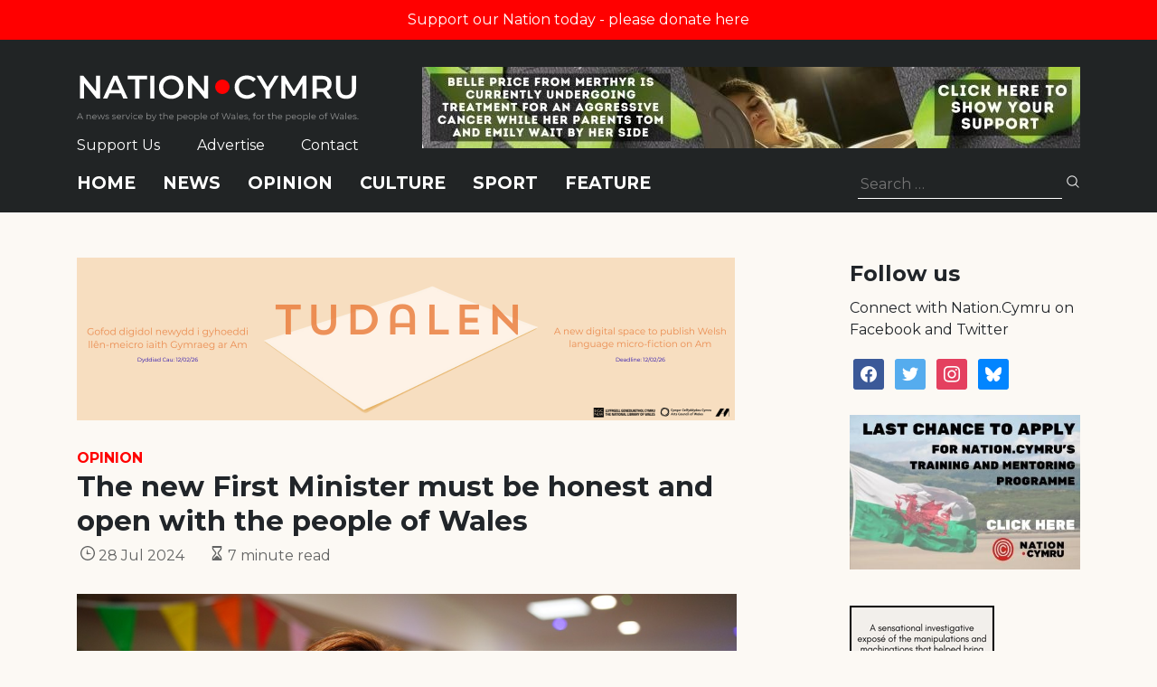

--- FILE ---
content_type: text/html; charset=utf-8
request_url: https://www.google.com/recaptcha/api2/anchor?ar=1&k=6LePZDQaAAAAAD4YRPYe2UN1DCp1JQhRUpEPLGqN&co=aHR0cHM6Ly9uYXRpb24uY3ltcnU6NDQz&hl=en&v=PoyoqOPhxBO7pBk68S4YbpHZ&size=invisible&anchor-ms=20000&execute-ms=30000&cb=yy9orcfzc550
body_size: 48651
content:
<!DOCTYPE HTML><html dir="ltr" lang="en"><head><meta http-equiv="Content-Type" content="text/html; charset=UTF-8">
<meta http-equiv="X-UA-Compatible" content="IE=edge">
<title>reCAPTCHA</title>
<style type="text/css">
/* cyrillic-ext */
@font-face {
  font-family: 'Roboto';
  font-style: normal;
  font-weight: 400;
  font-stretch: 100%;
  src: url(//fonts.gstatic.com/s/roboto/v48/KFO7CnqEu92Fr1ME7kSn66aGLdTylUAMa3GUBHMdazTgWw.woff2) format('woff2');
  unicode-range: U+0460-052F, U+1C80-1C8A, U+20B4, U+2DE0-2DFF, U+A640-A69F, U+FE2E-FE2F;
}
/* cyrillic */
@font-face {
  font-family: 'Roboto';
  font-style: normal;
  font-weight: 400;
  font-stretch: 100%;
  src: url(//fonts.gstatic.com/s/roboto/v48/KFO7CnqEu92Fr1ME7kSn66aGLdTylUAMa3iUBHMdazTgWw.woff2) format('woff2');
  unicode-range: U+0301, U+0400-045F, U+0490-0491, U+04B0-04B1, U+2116;
}
/* greek-ext */
@font-face {
  font-family: 'Roboto';
  font-style: normal;
  font-weight: 400;
  font-stretch: 100%;
  src: url(//fonts.gstatic.com/s/roboto/v48/KFO7CnqEu92Fr1ME7kSn66aGLdTylUAMa3CUBHMdazTgWw.woff2) format('woff2');
  unicode-range: U+1F00-1FFF;
}
/* greek */
@font-face {
  font-family: 'Roboto';
  font-style: normal;
  font-weight: 400;
  font-stretch: 100%;
  src: url(//fonts.gstatic.com/s/roboto/v48/KFO7CnqEu92Fr1ME7kSn66aGLdTylUAMa3-UBHMdazTgWw.woff2) format('woff2');
  unicode-range: U+0370-0377, U+037A-037F, U+0384-038A, U+038C, U+038E-03A1, U+03A3-03FF;
}
/* math */
@font-face {
  font-family: 'Roboto';
  font-style: normal;
  font-weight: 400;
  font-stretch: 100%;
  src: url(//fonts.gstatic.com/s/roboto/v48/KFO7CnqEu92Fr1ME7kSn66aGLdTylUAMawCUBHMdazTgWw.woff2) format('woff2');
  unicode-range: U+0302-0303, U+0305, U+0307-0308, U+0310, U+0312, U+0315, U+031A, U+0326-0327, U+032C, U+032F-0330, U+0332-0333, U+0338, U+033A, U+0346, U+034D, U+0391-03A1, U+03A3-03A9, U+03B1-03C9, U+03D1, U+03D5-03D6, U+03F0-03F1, U+03F4-03F5, U+2016-2017, U+2034-2038, U+203C, U+2040, U+2043, U+2047, U+2050, U+2057, U+205F, U+2070-2071, U+2074-208E, U+2090-209C, U+20D0-20DC, U+20E1, U+20E5-20EF, U+2100-2112, U+2114-2115, U+2117-2121, U+2123-214F, U+2190, U+2192, U+2194-21AE, U+21B0-21E5, U+21F1-21F2, U+21F4-2211, U+2213-2214, U+2216-22FF, U+2308-230B, U+2310, U+2319, U+231C-2321, U+2336-237A, U+237C, U+2395, U+239B-23B7, U+23D0, U+23DC-23E1, U+2474-2475, U+25AF, U+25B3, U+25B7, U+25BD, U+25C1, U+25CA, U+25CC, U+25FB, U+266D-266F, U+27C0-27FF, U+2900-2AFF, U+2B0E-2B11, U+2B30-2B4C, U+2BFE, U+3030, U+FF5B, U+FF5D, U+1D400-1D7FF, U+1EE00-1EEFF;
}
/* symbols */
@font-face {
  font-family: 'Roboto';
  font-style: normal;
  font-weight: 400;
  font-stretch: 100%;
  src: url(//fonts.gstatic.com/s/roboto/v48/KFO7CnqEu92Fr1ME7kSn66aGLdTylUAMaxKUBHMdazTgWw.woff2) format('woff2');
  unicode-range: U+0001-000C, U+000E-001F, U+007F-009F, U+20DD-20E0, U+20E2-20E4, U+2150-218F, U+2190, U+2192, U+2194-2199, U+21AF, U+21E6-21F0, U+21F3, U+2218-2219, U+2299, U+22C4-22C6, U+2300-243F, U+2440-244A, U+2460-24FF, U+25A0-27BF, U+2800-28FF, U+2921-2922, U+2981, U+29BF, U+29EB, U+2B00-2BFF, U+4DC0-4DFF, U+FFF9-FFFB, U+10140-1018E, U+10190-1019C, U+101A0, U+101D0-101FD, U+102E0-102FB, U+10E60-10E7E, U+1D2C0-1D2D3, U+1D2E0-1D37F, U+1F000-1F0FF, U+1F100-1F1AD, U+1F1E6-1F1FF, U+1F30D-1F30F, U+1F315, U+1F31C, U+1F31E, U+1F320-1F32C, U+1F336, U+1F378, U+1F37D, U+1F382, U+1F393-1F39F, U+1F3A7-1F3A8, U+1F3AC-1F3AF, U+1F3C2, U+1F3C4-1F3C6, U+1F3CA-1F3CE, U+1F3D4-1F3E0, U+1F3ED, U+1F3F1-1F3F3, U+1F3F5-1F3F7, U+1F408, U+1F415, U+1F41F, U+1F426, U+1F43F, U+1F441-1F442, U+1F444, U+1F446-1F449, U+1F44C-1F44E, U+1F453, U+1F46A, U+1F47D, U+1F4A3, U+1F4B0, U+1F4B3, U+1F4B9, U+1F4BB, U+1F4BF, U+1F4C8-1F4CB, U+1F4D6, U+1F4DA, U+1F4DF, U+1F4E3-1F4E6, U+1F4EA-1F4ED, U+1F4F7, U+1F4F9-1F4FB, U+1F4FD-1F4FE, U+1F503, U+1F507-1F50B, U+1F50D, U+1F512-1F513, U+1F53E-1F54A, U+1F54F-1F5FA, U+1F610, U+1F650-1F67F, U+1F687, U+1F68D, U+1F691, U+1F694, U+1F698, U+1F6AD, U+1F6B2, U+1F6B9-1F6BA, U+1F6BC, U+1F6C6-1F6CF, U+1F6D3-1F6D7, U+1F6E0-1F6EA, U+1F6F0-1F6F3, U+1F6F7-1F6FC, U+1F700-1F7FF, U+1F800-1F80B, U+1F810-1F847, U+1F850-1F859, U+1F860-1F887, U+1F890-1F8AD, U+1F8B0-1F8BB, U+1F8C0-1F8C1, U+1F900-1F90B, U+1F93B, U+1F946, U+1F984, U+1F996, U+1F9E9, U+1FA00-1FA6F, U+1FA70-1FA7C, U+1FA80-1FA89, U+1FA8F-1FAC6, U+1FACE-1FADC, U+1FADF-1FAE9, U+1FAF0-1FAF8, U+1FB00-1FBFF;
}
/* vietnamese */
@font-face {
  font-family: 'Roboto';
  font-style: normal;
  font-weight: 400;
  font-stretch: 100%;
  src: url(//fonts.gstatic.com/s/roboto/v48/KFO7CnqEu92Fr1ME7kSn66aGLdTylUAMa3OUBHMdazTgWw.woff2) format('woff2');
  unicode-range: U+0102-0103, U+0110-0111, U+0128-0129, U+0168-0169, U+01A0-01A1, U+01AF-01B0, U+0300-0301, U+0303-0304, U+0308-0309, U+0323, U+0329, U+1EA0-1EF9, U+20AB;
}
/* latin-ext */
@font-face {
  font-family: 'Roboto';
  font-style: normal;
  font-weight: 400;
  font-stretch: 100%;
  src: url(//fonts.gstatic.com/s/roboto/v48/KFO7CnqEu92Fr1ME7kSn66aGLdTylUAMa3KUBHMdazTgWw.woff2) format('woff2');
  unicode-range: U+0100-02BA, U+02BD-02C5, U+02C7-02CC, U+02CE-02D7, U+02DD-02FF, U+0304, U+0308, U+0329, U+1D00-1DBF, U+1E00-1E9F, U+1EF2-1EFF, U+2020, U+20A0-20AB, U+20AD-20C0, U+2113, U+2C60-2C7F, U+A720-A7FF;
}
/* latin */
@font-face {
  font-family: 'Roboto';
  font-style: normal;
  font-weight: 400;
  font-stretch: 100%;
  src: url(//fonts.gstatic.com/s/roboto/v48/KFO7CnqEu92Fr1ME7kSn66aGLdTylUAMa3yUBHMdazQ.woff2) format('woff2');
  unicode-range: U+0000-00FF, U+0131, U+0152-0153, U+02BB-02BC, U+02C6, U+02DA, U+02DC, U+0304, U+0308, U+0329, U+2000-206F, U+20AC, U+2122, U+2191, U+2193, U+2212, U+2215, U+FEFF, U+FFFD;
}
/* cyrillic-ext */
@font-face {
  font-family: 'Roboto';
  font-style: normal;
  font-weight: 500;
  font-stretch: 100%;
  src: url(//fonts.gstatic.com/s/roboto/v48/KFO7CnqEu92Fr1ME7kSn66aGLdTylUAMa3GUBHMdazTgWw.woff2) format('woff2');
  unicode-range: U+0460-052F, U+1C80-1C8A, U+20B4, U+2DE0-2DFF, U+A640-A69F, U+FE2E-FE2F;
}
/* cyrillic */
@font-face {
  font-family: 'Roboto';
  font-style: normal;
  font-weight: 500;
  font-stretch: 100%;
  src: url(//fonts.gstatic.com/s/roboto/v48/KFO7CnqEu92Fr1ME7kSn66aGLdTylUAMa3iUBHMdazTgWw.woff2) format('woff2');
  unicode-range: U+0301, U+0400-045F, U+0490-0491, U+04B0-04B1, U+2116;
}
/* greek-ext */
@font-face {
  font-family: 'Roboto';
  font-style: normal;
  font-weight: 500;
  font-stretch: 100%;
  src: url(//fonts.gstatic.com/s/roboto/v48/KFO7CnqEu92Fr1ME7kSn66aGLdTylUAMa3CUBHMdazTgWw.woff2) format('woff2');
  unicode-range: U+1F00-1FFF;
}
/* greek */
@font-face {
  font-family: 'Roboto';
  font-style: normal;
  font-weight: 500;
  font-stretch: 100%;
  src: url(//fonts.gstatic.com/s/roboto/v48/KFO7CnqEu92Fr1ME7kSn66aGLdTylUAMa3-UBHMdazTgWw.woff2) format('woff2');
  unicode-range: U+0370-0377, U+037A-037F, U+0384-038A, U+038C, U+038E-03A1, U+03A3-03FF;
}
/* math */
@font-face {
  font-family: 'Roboto';
  font-style: normal;
  font-weight: 500;
  font-stretch: 100%;
  src: url(//fonts.gstatic.com/s/roboto/v48/KFO7CnqEu92Fr1ME7kSn66aGLdTylUAMawCUBHMdazTgWw.woff2) format('woff2');
  unicode-range: U+0302-0303, U+0305, U+0307-0308, U+0310, U+0312, U+0315, U+031A, U+0326-0327, U+032C, U+032F-0330, U+0332-0333, U+0338, U+033A, U+0346, U+034D, U+0391-03A1, U+03A3-03A9, U+03B1-03C9, U+03D1, U+03D5-03D6, U+03F0-03F1, U+03F4-03F5, U+2016-2017, U+2034-2038, U+203C, U+2040, U+2043, U+2047, U+2050, U+2057, U+205F, U+2070-2071, U+2074-208E, U+2090-209C, U+20D0-20DC, U+20E1, U+20E5-20EF, U+2100-2112, U+2114-2115, U+2117-2121, U+2123-214F, U+2190, U+2192, U+2194-21AE, U+21B0-21E5, U+21F1-21F2, U+21F4-2211, U+2213-2214, U+2216-22FF, U+2308-230B, U+2310, U+2319, U+231C-2321, U+2336-237A, U+237C, U+2395, U+239B-23B7, U+23D0, U+23DC-23E1, U+2474-2475, U+25AF, U+25B3, U+25B7, U+25BD, U+25C1, U+25CA, U+25CC, U+25FB, U+266D-266F, U+27C0-27FF, U+2900-2AFF, U+2B0E-2B11, U+2B30-2B4C, U+2BFE, U+3030, U+FF5B, U+FF5D, U+1D400-1D7FF, U+1EE00-1EEFF;
}
/* symbols */
@font-face {
  font-family: 'Roboto';
  font-style: normal;
  font-weight: 500;
  font-stretch: 100%;
  src: url(//fonts.gstatic.com/s/roboto/v48/KFO7CnqEu92Fr1ME7kSn66aGLdTylUAMaxKUBHMdazTgWw.woff2) format('woff2');
  unicode-range: U+0001-000C, U+000E-001F, U+007F-009F, U+20DD-20E0, U+20E2-20E4, U+2150-218F, U+2190, U+2192, U+2194-2199, U+21AF, U+21E6-21F0, U+21F3, U+2218-2219, U+2299, U+22C4-22C6, U+2300-243F, U+2440-244A, U+2460-24FF, U+25A0-27BF, U+2800-28FF, U+2921-2922, U+2981, U+29BF, U+29EB, U+2B00-2BFF, U+4DC0-4DFF, U+FFF9-FFFB, U+10140-1018E, U+10190-1019C, U+101A0, U+101D0-101FD, U+102E0-102FB, U+10E60-10E7E, U+1D2C0-1D2D3, U+1D2E0-1D37F, U+1F000-1F0FF, U+1F100-1F1AD, U+1F1E6-1F1FF, U+1F30D-1F30F, U+1F315, U+1F31C, U+1F31E, U+1F320-1F32C, U+1F336, U+1F378, U+1F37D, U+1F382, U+1F393-1F39F, U+1F3A7-1F3A8, U+1F3AC-1F3AF, U+1F3C2, U+1F3C4-1F3C6, U+1F3CA-1F3CE, U+1F3D4-1F3E0, U+1F3ED, U+1F3F1-1F3F3, U+1F3F5-1F3F7, U+1F408, U+1F415, U+1F41F, U+1F426, U+1F43F, U+1F441-1F442, U+1F444, U+1F446-1F449, U+1F44C-1F44E, U+1F453, U+1F46A, U+1F47D, U+1F4A3, U+1F4B0, U+1F4B3, U+1F4B9, U+1F4BB, U+1F4BF, U+1F4C8-1F4CB, U+1F4D6, U+1F4DA, U+1F4DF, U+1F4E3-1F4E6, U+1F4EA-1F4ED, U+1F4F7, U+1F4F9-1F4FB, U+1F4FD-1F4FE, U+1F503, U+1F507-1F50B, U+1F50D, U+1F512-1F513, U+1F53E-1F54A, U+1F54F-1F5FA, U+1F610, U+1F650-1F67F, U+1F687, U+1F68D, U+1F691, U+1F694, U+1F698, U+1F6AD, U+1F6B2, U+1F6B9-1F6BA, U+1F6BC, U+1F6C6-1F6CF, U+1F6D3-1F6D7, U+1F6E0-1F6EA, U+1F6F0-1F6F3, U+1F6F7-1F6FC, U+1F700-1F7FF, U+1F800-1F80B, U+1F810-1F847, U+1F850-1F859, U+1F860-1F887, U+1F890-1F8AD, U+1F8B0-1F8BB, U+1F8C0-1F8C1, U+1F900-1F90B, U+1F93B, U+1F946, U+1F984, U+1F996, U+1F9E9, U+1FA00-1FA6F, U+1FA70-1FA7C, U+1FA80-1FA89, U+1FA8F-1FAC6, U+1FACE-1FADC, U+1FADF-1FAE9, U+1FAF0-1FAF8, U+1FB00-1FBFF;
}
/* vietnamese */
@font-face {
  font-family: 'Roboto';
  font-style: normal;
  font-weight: 500;
  font-stretch: 100%;
  src: url(//fonts.gstatic.com/s/roboto/v48/KFO7CnqEu92Fr1ME7kSn66aGLdTylUAMa3OUBHMdazTgWw.woff2) format('woff2');
  unicode-range: U+0102-0103, U+0110-0111, U+0128-0129, U+0168-0169, U+01A0-01A1, U+01AF-01B0, U+0300-0301, U+0303-0304, U+0308-0309, U+0323, U+0329, U+1EA0-1EF9, U+20AB;
}
/* latin-ext */
@font-face {
  font-family: 'Roboto';
  font-style: normal;
  font-weight: 500;
  font-stretch: 100%;
  src: url(//fonts.gstatic.com/s/roboto/v48/KFO7CnqEu92Fr1ME7kSn66aGLdTylUAMa3KUBHMdazTgWw.woff2) format('woff2');
  unicode-range: U+0100-02BA, U+02BD-02C5, U+02C7-02CC, U+02CE-02D7, U+02DD-02FF, U+0304, U+0308, U+0329, U+1D00-1DBF, U+1E00-1E9F, U+1EF2-1EFF, U+2020, U+20A0-20AB, U+20AD-20C0, U+2113, U+2C60-2C7F, U+A720-A7FF;
}
/* latin */
@font-face {
  font-family: 'Roboto';
  font-style: normal;
  font-weight: 500;
  font-stretch: 100%;
  src: url(//fonts.gstatic.com/s/roboto/v48/KFO7CnqEu92Fr1ME7kSn66aGLdTylUAMa3yUBHMdazQ.woff2) format('woff2');
  unicode-range: U+0000-00FF, U+0131, U+0152-0153, U+02BB-02BC, U+02C6, U+02DA, U+02DC, U+0304, U+0308, U+0329, U+2000-206F, U+20AC, U+2122, U+2191, U+2193, U+2212, U+2215, U+FEFF, U+FFFD;
}
/* cyrillic-ext */
@font-face {
  font-family: 'Roboto';
  font-style: normal;
  font-weight: 900;
  font-stretch: 100%;
  src: url(//fonts.gstatic.com/s/roboto/v48/KFO7CnqEu92Fr1ME7kSn66aGLdTylUAMa3GUBHMdazTgWw.woff2) format('woff2');
  unicode-range: U+0460-052F, U+1C80-1C8A, U+20B4, U+2DE0-2DFF, U+A640-A69F, U+FE2E-FE2F;
}
/* cyrillic */
@font-face {
  font-family: 'Roboto';
  font-style: normal;
  font-weight: 900;
  font-stretch: 100%;
  src: url(//fonts.gstatic.com/s/roboto/v48/KFO7CnqEu92Fr1ME7kSn66aGLdTylUAMa3iUBHMdazTgWw.woff2) format('woff2');
  unicode-range: U+0301, U+0400-045F, U+0490-0491, U+04B0-04B1, U+2116;
}
/* greek-ext */
@font-face {
  font-family: 'Roboto';
  font-style: normal;
  font-weight: 900;
  font-stretch: 100%;
  src: url(//fonts.gstatic.com/s/roboto/v48/KFO7CnqEu92Fr1ME7kSn66aGLdTylUAMa3CUBHMdazTgWw.woff2) format('woff2');
  unicode-range: U+1F00-1FFF;
}
/* greek */
@font-face {
  font-family: 'Roboto';
  font-style: normal;
  font-weight: 900;
  font-stretch: 100%;
  src: url(//fonts.gstatic.com/s/roboto/v48/KFO7CnqEu92Fr1ME7kSn66aGLdTylUAMa3-UBHMdazTgWw.woff2) format('woff2');
  unicode-range: U+0370-0377, U+037A-037F, U+0384-038A, U+038C, U+038E-03A1, U+03A3-03FF;
}
/* math */
@font-face {
  font-family: 'Roboto';
  font-style: normal;
  font-weight: 900;
  font-stretch: 100%;
  src: url(//fonts.gstatic.com/s/roboto/v48/KFO7CnqEu92Fr1ME7kSn66aGLdTylUAMawCUBHMdazTgWw.woff2) format('woff2');
  unicode-range: U+0302-0303, U+0305, U+0307-0308, U+0310, U+0312, U+0315, U+031A, U+0326-0327, U+032C, U+032F-0330, U+0332-0333, U+0338, U+033A, U+0346, U+034D, U+0391-03A1, U+03A3-03A9, U+03B1-03C9, U+03D1, U+03D5-03D6, U+03F0-03F1, U+03F4-03F5, U+2016-2017, U+2034-2038, U+203C, U+2040, U+2043, U+2047, U+2050, U+2057, U+205F, U+2070-2071, U+2074-208E, U+2090-209C, U+20D0-20DC, U+20E1, U+20E5-20EF, U+2100-2112, U+2114-2115, U+2117-2121, U+2123-214F, U+2190, U+2192, U+2194-21AE, U+21B0-21E5, U+21F1-21F2, U+21F4-2211, U+2213-2214, U+2216-22FF, U+2308-230B, U+2310, U+2319, U+231C-2321, U+2336-237A, U+237C, U+2395, U+239B-23B7, U+23D0, U+23DC-23E1, U+2474-2475, U+25AF, U+25B3, U+25B7, U+25BD, U+25C1, U+25CA, U+25CC, U+25FB, U+266D-266F, U+27C0-27FF, U+2900-2AFF, U+2B0E-2B11, U+2B30-2B4C, U+2BFE, U+3030, U+FF5B, U+FF5D, U+1D400-1D7FF, U+1EE00-1EEFF;
}
/* symbols */
@font-face {
  font-family: 'Roboto';
  font-style: normal;
  font-weight: 900;
  font-stretch: 100%;
  src: url(//fonts.gstatic.com/s/roboto/v48/KFO7CnqEu92Fr1ME7kSn66aGLdTylUAMaxKUBHMdazTgWw.woff2) format('woff2');
  unicode-range: U+0001-000C, U+000E-001F, U+007F-009F, U+20DD-20E0, U+20E2-20E4, U+2150-218F, U+2190, U+2192, U+2194-2199, U+21AF, U+21E6-21F0, U+21F3, U+2218-2219, U+2299, U+22C4-22C6, U+2300-243F, U+2440-244A, U+2460-24FF, U+25A0-27BF, U+2800-28FF, U+2921-2922, U+2981, U+29BF, U+29EB, U+2B00-2BFF, U+4DC0-4DFF, U+FFF9-FFFB, U+10140-1018E, U+10190-1019C, U+101A0, U+101D0-101FD, U+102E0-102FB, U+10E60-10E7E, U+1D2C0-1D2D3, U+1D2E0-1D37F, U+1F000-1F0FF, U+1F100-1F1AD, U+1F1E6-1F1FF, U+1F30D-1F30F, U+1F315, U+1F31C, U+1F31E, U+1F320-1F32C, U+1F336, U+1F378, U+1F37D, U+1F382, U+1F393-1F39F, U+1F3A7-1F3A8, U+1F3AC-1F3AF, U+1F3C2, U+1F3C4-1F3C6, U+1F3CA-1F3CE, U+1F3D4-1F3E0, U+1F3ED, U+1F3F1-1F3F3, U+1F3F5-1F3F7, U+1F408, U+1F415, U+1F41F, U+1F426, U+1F43F, U+1F441-1F442, U+1F444, U+1F446-1F449, U+1F44C-1F44E, U+1F453, U+1F46A, U+1F47D, U+1F4A3, U+1F4B0, U+1F4B3, U+1F4B9, U+1F4BB, U+1F4BF, U+1F4C8-1F4CB, U+1F4D6, U+1F4DA, U+1F4DF, U+1F4E3-1F4E6, U+1F4EA-1F4ED, U+1F4F7, U+1F4F9-1F4FB, U+1F4FD-1F4FE, U+1F503, U+1F507-1F50B, U+1F50D, U+1F512-1F513, U+1F53E-1F54A, U+1F54F-1F5FA, U+1F610, U+1F650-1F67F, U+1F687, U+1F68D, U+1F691, U+1F694, U+1F698, U+1F6AD, U+1F6B2, U+1F6B9-1F6BA, U+1F6BC, U+1F6C6-1F6CF, U+1F6D3-1F6D7, U+1F6E0-1F6EA, U+1F6F0-1F6F3, U+1F6F7-1F6FC, U+1F700-1F7FF, U+1F800-1F80B, U+1F810-1F847, U+1F850-1F859, U+1F860-1F887, U+1F890-1F8AD, U+1F8B0-1F8BB, U+1F8C0-1F8C1, U+1F900-1F90B, U+1F93B, U+1F946, U+1F984, U+1F996, U+1F9E9, U+1FA00-1FA6F, U+1FA70-1FA7C, U+1FA80-1FA89, U+1FA8F-1FAC6, U+1FACE-1FADC, U+1FADF-1FAE9, U+1FAF0-1FAF8, U+1FB00-1FBFF;
}
/* vietnamese */
@font-face {
  font-family: 'Roboto';
  font-style: normal;
  font-weight: 900;
  font-stretch: 100%;
  src: url(//fonts.gstatic.com/s/roboto/v48/KFO7CnqEu92Fr1ME7kSn66aGLdTylUAMa3OUBHMdazTgWw.woff2) format('woff2');
  unicode-range: U+0102-0103, U+0110-0111, U+0128-0129, U+0168-0169, U+01A0-01A1, U+01AF-01B0, U+0300-0301, U+0303-0304, U+0308-0309, U+0323, U+0329, U+1EA0-1EF9, U+20AB;
}
/* latin-ext */
@font-face {
  font-family: 'Roboto';
  font-style: normal;
  font-weight: 900;
  font-stretch: 100%;
  src: url(//fonts.gstatic.com/s/roboto/v48/KFO7CnqEu92Fr1ME7kSn66aGLdTylUAMa3KUBHMdazTgWw.woff2) format('woff2');
  unicode-range: U+0100-02BA, U+02BD-02C5, U+02C7-02CC, U+02CE-02D7, U+02DD-02FF, U+0304, U+0308, U+0329, U+1D00-1DBF, U+1E00-1E9F, U+1EF2-1EFF, U+2020, U+20A0-20AB, U+20AD-20C0, U+2113, U+2C60-2C7F, U+A720-A7FF;
}
/* latin */
@font-face {
  font-family: 'Roboto';
  font-style: normal;
  font-weight: 900;
  font-stretch: 100%;
  src: url(//fonts.gstatic.com/s/roboto/v48/KFO7CnqEu92Fr1ME7kSn66aGLdTylUAMa3yUBHMdazQ.woff2) format('woff2');
  unicode-range: U+0000-00FF, U+0131, U+0152-0153, U+02BB-02BC, U+02C6, U+02DA, U+02DC, U+0304, U+0308, U+0329, U+2000-206F, U+20AC, U+2122, U+2191, U+2193, U+2212, U+2215, U+FEFF, U+FFFD;
}

</style>
<link rel="stylesheet" type="text/css" href="https://www.gstatic.com/recaptcha/releases/PoyoqOPhxBO7pBk68S4YbpHZ/styles__ltr.css">
<script nonce="aW5YFmB4RrceNeoa4Gv1Kw" type="text/javascript">window['__recaptcha_api'] = 'https://www.google.com/recaptcha/api2/';</script>
<script type="text/javascript" src="https://www.gstatic.com/recaptcha/releases/PoyoqOPhxBO7pBk68S4YbpHZ/recaptcha__en.js" nonce="aW5YFmB4RrceNeoa4Gv1Kw">
      
    </script></head>
<body><div id="rc-anchor-alert" class="rc-anchor-alert"></div>
<input type="hidden" id="recaptcha-token" value="[base64]">
<script type="text/javascript" nonce="aW5YFmB4RrceNeoa4Gv1Kw">
      recaptcha.anchor.Main.init("[\x22ainput\x22,[\x22bgdata\x22,\x22\x22,\[base64]/[base64]/[base64]/[base64]/cjw8ejpyPj4+eil9Y2F0Y2gobCl7dGhyb3cgbDt9fSxIPWZ1bmN0aW9uKHcsdCx6KXtpZih3PT0xOTR8fHc9PTIwOCl0LnZbd10/dC52W3ddLmNvbmNhdCh6KTp0LnZbd109b2Yoeix0KTtlbHNle2lmKHQuYkImJnchPTMxNylyZXR1cm47dz09NjZ8fHc9PTEyMnx8dz09NDcwfHx3PT00NHx8dz09NDE2fHx3PT0zOTd8fHc9PTQyMXx8dz09Njh8fHc9PTcwfHx3PT0xODQ/[base64]/[base64]/[base64]/bmV3IGRbVl0oSlswXSk6cD09Mj9uZXcgZFtWXShKWzBdLEpbMV0pOnA9PTM/bmV3IGRbVl0oSlswXSxKWzFdLEpbMl0pOnA9PTQ/[base64]/[base64]/[base64]/[base64]\x22,\[base64]\x22,\x22wpDClcKeczU+wpzCkEHDkGg8wrrCv8KiwoMULMKHw4diI8KewqM9GsKbwrDCocKsaMO0IcKEw5fCjXrDscKDw7oMd8OPOsKUbMOcw7nCncOpCcOiZjLDvjQGw75Bw7LDncOBJcOoEsOjJsOaLksYVSvCtwbCi8K+By5Ow6Q/w4fDhWtHKwLCgSFodsO4FcOlw5nDr8Olwo3CpDHCn2rDmnVaw5nCpgnChMOswo3Dvz/Dq8K1wqRyw6d/w546w7Q6Dx/CrBfDiFMjw5HCjSBCC8OhwpEgwp5tGMKbw6zCscOIPsK9wpLDgg3CmjDCtjbDlsK3ESUuwqhbWXIKwr7DonoUGBvCk8KnO8KXNULDrMOER8OQUsKmQ3zDhiXCrMOOd0smaMOQc8KRwpHDm3/Ds1IdwqrDhMO8R8Ohw53CvGPDicODw4bDvsKALsOQwpHDoRRHw5ByI8Klw7PDmXdMWW3DiCdnw6/CjsKfRsO1w5zDksKQCMK0w7JbTMOhTcK6IcK7LWwgwplFwot+woR2wqPDhmRzwrZRQVjCvkwzwo3DmsOUGQglf3FOSSLDhMO1wrPDoj56w5MgHyxzAnBMwok9W344IU0tME/ChD1pw6nDpx3Cp8Krw53Cr0Z7LncSwpDDiETCnsOrw6Zhw4Zdw7XDrcKgwoMvcgLCh8K3woE1woRnwp7CicKGw4rDoX9Xex1gw6xVLEohVA3Dj8KuwrtOYXdGQlk/wq3Co17Dt2zDozDCuC/DnsKdXjo2w5vDug1Ww5XCi8OIPA/Dm8OHUcKLwpJnTMKiw7RFOx7DsH7DqEbDlEpiwplhw7cbT8Kxw6kgwqpBIiRiw7XCpgvDkkU/w6hNZDnCvcKRciILwqMyW8OxTMO+wo3Dj8KDZ01CwosBwq0CI8OZw4I5HMKhw4t3esKRwp1hTcOWwowYFcKyB8ORLsK5G8OrZ8OyMQvCqsKsw693wr/DpDPCrHPChsKswq0HZVkRB0fCk8OBwrrDiAzCgMKTfMKQJiscSsKMwo1AEMOzwpMYTMOSwptfW8OsJMOqw4YyGcKJCcOQwr3CmX5Cw5YYX1TDk1PCm8KzwovDkmYlOCjDscOewoA9w4XCn8OHw6jDq3PCmAs9FW08D8O+wqRraMOJw53ClsKIVcKhDcKowosjwp/DgWHCgcK3eFMVGAbDgsKtF8OIwqHDrcKSZCjCtwXDsX58w7LChsOCw4wXwrPCtUTDq3LDuh9ZR0EME8KeYcOPVsOnw50ewrEJGzDDrGcSw4dvB3zDisO9wpRKbMK3wockY1tGwq9Fw4Y6Q8OWfRjDtW8sfMOGPhAZUcKawqgcw6LDksOCWyPDsRzDkSLCr8O5Mz/CrsOuw6vDhH/CnsOjwqXDmwtYw47ChsOmMSFywqI8w6o7HR/DnnZLMcO5wrh8wp/Dny91woNqU8ORQMKUwrjCkcKRwrHCuWsswqdrwrvCgMOOwozDrW7DlsOmCMKlwp/CoTJCAGciHjTCo8K1wolgw5BEwqEHGMKdLMKPwpjDuAXCnRYRw7xvEDjDjMKiwpBvSWx2JcKhwrs9c8OyZnRJwqU0wpJ5KA3CocKWw63Cn8OeOTpKw7DDt8KIwrjDsAzDjW3DkkzCs8O7w5Fsw5QMw5nCrj3CqAovwokyZjTDnsKeBh3CusK4KjXCrMOiaMKybw/[base64]/[base64]/DnxTCuMK8wrkyw4LDlcOTXUo/[base64]/DocKRSsKiw4DCncK3WnTDgcKoYsKdKMKLw7pvB8OHTHjDg8KtJxjDh8OHwoHDlsO8N8KOw6vDpXXCssO+fMKGwpAsBQ7Du8OAGsOywoBDwqFfw4kmFMKYcWFawoVcw5MqKMOtw7jCnmAsbMOQbwx/wrXDhMOowro7w4kXw6wXwrDDg8KcY8OVOsOGwoNHwozCt37CsMO/[base64]/MgcGc8O0w77DlAd3w4d/w7jDlUR6wqHDvVTCtsKmw6XDu8ObwpLCv8KvVsOhA8OwcsOsw7ZvwpdGwqhaw57CksO1w6UFV8KIHk3CkyTCshvDlMK6wr/DvCrDosO0KGhSPhTDoG3DosOIWMK+a3jDpsOjI152fsOuZgXCmcK/[base64]/Dh8Kbwrt+w7IHWMOXwp8vwrzCnThHPcO6w67CjQBnwojCicOXNgVew4ZQw6/CpcKwwrsbPcOpwpoywqTDpcOcJcODEcK1w5NOXEfDtMOew6lKGzTDqm3ClwcewprCkUt2wq3CrsOqOcKpLD8DwqbDsMK1PWPDocKnL0nDpmfDjWvDhA0rVsORPMKTZsODw4h5w5E1wr3ChcK7wojCsRLCo8K+wqILw7XDhFjDvnh/aEkAQmfCvcOHwodfH8O/[base64]/[base64]/[base64]/ChhwLIMONOEgxw4nDsAnDuMOhw6cRwr7DvcO8fx1lfsKfwojDtMK3YMKHw791wpsZw7dMasOxw43Cp8KMw7nDg8OVw7pyIsOcE3rCtgFtw7sSw7VPI8KuGyQ/[base64]/Cn8OAc8OOw7jDgMKkAnLDrkXDvMKow4jCrsKuTXd+NsOwcsO+wqoowqAlEWc2JRxKwp7CsXLCqsKhdC/DiFLCm0MRFHrDvQwcBcKYPMOUHWDDqUbDvsK7wr50wp4PVTjCmsOuwpZZKCfCvwTCrlxBFsOJw4bDhSxJw5bCl8OuBQMvw5nCosKmUl/CnjEuw6dTKMKXSMKewpHDnnPDtcOxwq/[base64]/CuwDCpsKUw5ZEwrbDicKRWMKGwq04HQtfwojCjsOaSTZ6fMOqIMOueEfCqcOxw4JBEsO2RWwmw6/DvcOQbcORwoHCgEPCiW0QaBYff1bDqMKhwojCl0AZZMOXHsOVw53Ds8OSLsO9wqwtOcOvwpY7wo1NwqTCosK4KcOuwrzDqcKKK8Oiw7zDrMOww7zDlEPDsihqwq9rKMKEwr7CncKPZMKlwpbDjsOUHDcYw4/[base64]/w6/DoX7DssOPw7/CiwV3woXDrBzCnsKhQcKew5vCjTdKw4t8LMOVw4pWJkzCiEtLR8KUwo/DqsO4w5TCrSRewrYzYQHDkRfCqEjDoMOLaAETwqPDsMOAwrvCu8K+wq/[base64]/CtEjDuUBKSMKOc0bCn8OTD3t0HlvCuMO/woXCjxQhDcOGw6rCpmINUFHCuDjDh3R4wolpCcOCw4zCp8KGWjkMw5DCvXnCiR1mwpcAw6fCtWcpYBk/wrPCn8K1dcKdDzzCrnHDo8Kiw5jDmEBdVcKccWjCiCLCk8OqwrpOdirCr8K3dgdCJwfDl8Omwqx6w5XCmMONw7PDrsOqwrvCmT7DhmYzBUoRw7HCpMO0Oh7DnMOmwqVawprCgMOvwpTCl8OKw5zDucOswqfCg8KqEcKWQ8KDwpfCp1M+w7XClAk/[base64]/CvsOtw5DDgAYtYMKScxcadn7CumIqwrPCpgjDtWPDmMKjwpRTwpodCMKcJ8O0BsK5w6Q7bxDDkcO1w4BUR8KgZB/CusKvwr/DvsOtCSnCtiAYcMKOw4/ConDCqV/Crz3CkMKjNMOFw5V4P8KEeBISK8OHw6nCqsKNwphzZlrDm8Oiw5HComPDjBvDiHISAsOVRsO2wo/CiMOIwrHDkAPDnsKaWcKGIkvDt8K8wq1VXUDDoAPDpMK9PhRSw6ZewrpMw51pw4bCg8OYRsOZw6zDusKpdREGwqEjw7k2Y8OPW3Zrwol0wrbCuMONZjBYL8OvwrzCicOawojCrgA/[base64]/[base64]/Du8KewpfCsT/CmkjCj0dnJwzDkzvCliDCvsOgMcKCVmAAA3nCtMOGE0DCtcOTw6PDlMKmGGc2w6TClxbDksO/w6kjw7olAMKCO8KlXsKvPzPDrB3CvMO0IVNew6dPwolfwrfDhWUxRkkRQMKvwrFYZCvCi8KnWsKkH8Kww5FCw7XCqCPCm2LCjCTDmcOWGsK4HjBLITYAWcKdGMK6McOTOWY5w7fCslfDhcOZXMKtwrXDosOwwrhIVcKmwo/CnybCtcKcwpLCsRBuwoZew6rCpsKew7DCi2vDrBwlwpfCk8Krw7Q5wrDCrR0TwprClVZLFsOFMMOPw6duw7Z1wo/CnsKJFg9Bw6JZwqnComHCgWPDpVDDhFMCw4FwSsKwUX3DrBkEZlIWGsK5wqLCi002w6fDi8O7wo3DjVheM2o3w6DCsGfDnkF/PQVZWcKXwq0yT8OHwrjDsS4OacOuwrbCrsKjdcOICMOKwoN3csOtHkkRScOww57CgMKLwrBHw6osXWzCmSjDucKow4LCt8O/IT1iZHgvH0jDpW/CszXDjiAewozClEXDpy7CuMK2w6QYw5wmDmJfFMKOw6vDhT8MwozDpgBmwq/CsW8cw4EGw7Naw5shwrrCrMOvIMOEwqMHf1J5wpDDiVLDv8OsfVJQwpvDp044HcKKfic9Pyl0LMOLwpLDnMKQd8OZwoTDqyfDqTrCljYVw5nCjzLDoCrCusOjQHx4wonDoSnCijvCmMOzEjoZdMOow6t1cwbCj8Kxw5XChMOLbsOlwoU/ZwMlRhHCpSbCucOBEcKfd3HCgm1xUMOewpROw6wiw7nDo8K2wq3DncK+LcO7PTLCvcOyw47Du3RpwqguU8Kpw7tae8O4MXDCrlXCpTBdA8KifHfDqsKowpbDvzXDpD/ClMKsQl9+wpXCgyrCqF/CqDZ9LMKSZcO/J0fCpcKdwq3DvMKEVyfCt1AeLsOjLsONwq1cw7zCgsOfNsOgwrTCnSvCpV/CmG1LesK8UQUEw77CtyJoZMOWwrjCgXzDkC4wwqt2woUfGEzCtGzDpFXCpCfDulzDqR3CrcOtwqstw6ADw6vCrkkZwrhVwpDDryLDu8Kdw5fDusOkYcOowrhkCB9Awq/Cn8Oew4Ruw7nCmsKqNQTDiDXDq0fCpsO6M8ONw5Nyw7VZwr1Tw4wFw5www5nDucKzUMOMwpDDg8OnWsK0SsO7LsKZCMOhwpTCh2hKw5YPwp1kwq/DiWHDiW/CsCbDpjDDsy7ChAgGXQYhwp3CoFXDvMKOFTpDMV7Dt8KmZ3nDsjDDmhbCmMKaw4nDt8K0PWXDlTMjwqwkw7B/[base64]/[base64]/CkMKldxA3MsOIB17CnsOiw6/CtQvCgsK3fnZSw6IVwqF+exPCjifDu8Oww6gDw4jChALDngRcwovDkwEdNWcnwqYwwpXDrMOtwrgDw7F5S8OZXEQeECxfZ3fCqcKpw5sbwoInw5rDtsOpOsKuesKIJk/CtXLCrMOHRR4ZPUxQw7Z2CmPDmsKgdsKdwo7Cvn/[base64]/Cv8OowpcdV8KkaBnCu2jDucOFwqBKQsKkBETChXTDjMOvw5zCjcKIRjrCjMKXCiLCvS8aacOSwrHDjcKzw5ESG3hNTG/DuMKEwrc8AsKgRVPDg8O4XXjCl8Kqw4xMDMOaOMKkcMOdE8K3wpUbwojChwAawpZww7TDmzZXwq/CrUIzwpXDql9uGMORw7JUw4zDkErCth8Kw77Cr8ONw6nDn8Kkw5JZB11QRV7CqB0KcsOkaSHDjcKzP3R9bcOEw7oENRljccKpw5/[base64]/[base64]/EMOQwq7DinnDq30RC8Kgw7/DtcKyXMK2wqcIwoZWVSjCs8KyL0FAOCXCpWLDvMKxw4/CicOfw6zCkMOUSsKYw7bDiBLDiFPDp04Qw7fDpMKzScOmUsKQQxsFwpg2wrV4VzHDmjR1w4bCjSHChkFwwrrDuh3Do3hsw6DDvn0hw7wLw6vDuDvCmgEbw4vCsF9rIVByTl3Dkx1/FcOgckjCqcO4TsORwp19CsK4wonCjcOGw5zCmhHCsywlPRw8AF8aw4zDsBB+UA/Cm3Z7wq/ClcKjw5lqDsODwq7DtEBxLcKzBSjCkXvClXMowpnCmMKTDhRJw4/[base64]/CqcOrwpFlNwvCrEgzwq1fwqxRw7N5AMKOJDhSw7vCosKOw57CsCzDkyvCv2fCrkXCtQVMVsOGH2pHJ8KFwrnDuS0/w43CnQjDtMKPL8K7LkDDlMK1w6HCmSrDiB4mw5nClRgEE0lWwqpuOcObI8KTwrTCt1vChVbClcKSc8K9DSFTTx4Dw5DDo8KHw7TCjkNcGzPDmx4/UsOGbT0oVDHDsmjCmQ03wq40wqoufcK7wrh3w6UHwqpsVMOMV2MROBbDrnDCk20AQiAgeD3Dq8Ktw5E+w7fDh8OCw7NcwrPCqsK7GS1dw7PCkSTCpS9oXMOxXsKSwp/CmMKgwrPCtsObfU7DncK5T1DDowdwTkRKwoFWwqQ7w6fChcKLwrfCkcOTwooNbmvDrmErw6nCqMO5WRpqw41Dw5kHw77DisKGw7fDu8OGYzFSwo4awo15SiHCj8Kaw64XwoZnwpRiZT/CsMK1IHcfBi7DqMKvE8OmwrfDq8OYcMOnw4snO8KrwoI5wpXClMKbdUt6wqUKw792wqAaw7zCpcKRYMK2w4pSVBbCpkMmw409XzYowpc3w5DDhMOlwrLDj8Klw64nwoBcHnHDgMKOw43DkE/Cm8ObRsKMw6LCh8KDT8KRUMOIbjXDs8KbFG7CncKBJMOCLE/Cs8O0T8Okw55bG8Kpw7fCtm9XwpslJBs/wpzDokHDkMOdwpTDlsKlSwdyw7TDisO2w43CoX7CsShUwrNqFcOgccOLw5fCksKDwonCvljCusODR8KwP8OWw7rDrWFaQ21Zf8OVW8KoAsKfwqfCrcO1w6kkw6Yqw4/CiRRRw4rCqBjDgD/Ckh3Cs2glwqDDosKmOsOHwoFFMDEdwrfCsMOpM1HClU1bwq0ZwrRaFMKbJ3wuXcOpLSXDqEdiwpJUw5DDv8KofMOGI8Oywr8qw4XCosKIOMKKXcKvTsK/bkQ+w4DCpsKMMTXCmm/[base64]/Dk2DDksKlwpHCpsOyw50oJsONwqIEE8KjcMKpS8KEwr/[base64]/Djx4TwqwwGnPChxXDqkRgPMOZw5/CkVnDm8OdR0VBw6NFRGBFwrjDisOgw6ITwqwHw7wcwqrDmD0oW1DCp3AnUsKzGMKcwr/DpA3CnjXCpHsQf8Kzwod/LmDCjMKBwobDnjPCpsOtw5TDmWtYLADDoDfDssKqwo10w6jCiVNJwqnDuG0rw4HDiWQVMcOeZ8KnOMKSw5ZWwqrDnMOBKCXDkhfDiG3Cs07Coh/DkXbCoFTCkMK3OsORM8KgFMOdBlTCqmxcwq/[base64]/CiMOJX8OtR8KnYsOXdcK+McOjwpTClxN5wop8eMKoAMKzw71Tw7Fof8OxYsKOesOXAMKOw6djDWbCrWPDncOIwovDk8OhSMKJw7rDm8KNw5FfD8KdIsOHw4sswr18w4gHw7UiwpXDpsKqw7rDgxQhdMK9K8O8w5pEwo/CjsKGw74jHj0Gw6rDinxTOlnCsTogTcKAw7Vmw4zCngxFw7zCvhXDn8KPwrHDvcOuw7vChsKZwrJ8asO8KQzCqMOsP8OqY8K4wpFaw4XDgiF9w7TDk1Qtw5rDgilURiLDrn/ClcOWwqrDkMO1w7hsTydQwrXCs8OgVcKVw5waw6fCscO0wqbDksKsNsKlw7/CmkF+wo0HWy0Cw6Q0BMO5XiJVw4A7wrnDrH4+w6LCj8KBFzIobwXDknXDicOSw5PDjsKywrlMGldMwo/DmxPCgMKTez98wp/Cg8KSw7oBN0EVw6HCmWnCgsKPwrAwTsKuZ8K9wr/DsH/DuMOqwq9lwrp7KsOLw4AZbcKWw5zCscK7wq/Cu0TDg8OCwqFKwrJpwrdsecOaw7VZwq7CngRcX3DCusO6woURbzVCw7nDji/CssKZw7USw4jDpWzDki1ia3PChF/CoXh0OnrDiXHCmMK5wqPDn8OXw40iG8OsXcOlw7/DjQrCunnCvULDqzfDpFXCtcOSwqwnwoQww6xSUHrChMO4wqbCpcKUwrrCoyHCn8KVw5oQZmwVw4U/[base64]/Dj3lxwozCscKLw7vDpsO4Ak/Cg3vDhibDikZpEsOYLRgBwq3CkcOIF8OoFG0UacKew7kLw4jDvMODccOybELDmk3CjMKXNcOWNcKdw59Mw4fCmig7YMK4w4Qswq1PwqNew5pWw5QRwoDDoMKpQG3DjUteVCXCjmHCpRw2UD8FwpUrw43DnMOcwqtyVcK8FFZ/P8OADcKxUsK4wpdiwpQLdsOeAXBZwpXCjMKYwp3Dlx5vcUfCvR1/K8KnaTPCn0LDgyDCq8K8P8OowovCnsOzf8Ojb0jCpsOVwqA/w4AMesO3wq/CvDvCu8KNdxN1wqgXwrTCtzbDrz7CgR0qwpFqaDvCjcOiworDqsK/acOUwprCpTjDvGx2JybChw4nd0cjwpTCg8KLd8KJw7oSwqrCoGXCtMO3JGjCjcONwpDDgU4uw4hnwq3Cu0XDt8OPwrZZwqEvDSPDnSXClsKFw4kYw5jClcKlwrnCkMKZJgc/woXCnTEyF3HCgcOuTsOGJsKxw6RNSMKieMKuwqAIL21bBx1QwpnDtWPCnV8bB8KkSzXDu8KxJUnCjMK/N8Oxw5R6A13Cn0pzcQvDu25wwoMqwqnDoE4iwpsfdcKtdw0QRMKVw5oHw6hRUzFJCMOqwo0yRcK3ZcK+e8OsQx7CucOmw4xXw7LDisOXwrXDqMOBegHDqcK1DsOcdcKPJVPDnzjDlMOIw4XCscKxw6cmwqTDnMO/w4HCu8O9cnZrC8KfwoNLwo/Cq2BiXkHDlkMvZMOTw4HCssO+w7Y2CsK4Y8OPMsKDw6jCux9NLsOBw4PDn2PDgsOraiU0wq/[base64]/CvWjDkSvDtWTDh8KCBMOBwp8kwqo6cV95w7PCuF8ZwrsOGHw/w79JOsOWGVXCjQ1swpkuOcK3A8Kvw6cHw73DhMKrcMOKFcKDCHkfwqzClcKlRAZjY8KBw7JqwovDg3PDmHPDscKCwogpexsoXnUzw5V5w50iwrdKw5xPFUsQPC7CqTk/wqJNwrVow6LCu8O9w6TDowzCgMK5MB7DjCnCn8KxwqJkwoU0TDvDgsKdIgVnbWN/SBzDh0B2w4/[base64]/w4PDm8ODL8KyUUxkwoJSTcKdwo52PcKFCsOqwoYVw5zCmncwM8KVBcO5P0XDl8KPfsKNw5HDsStKHyx0Hlt1IiNuwrnDpglUNcOrw4PDjMOgw7XDgMOuYsOKwofDp8OBw57Dkyg9b8ODLVvDjcOBw6VTw5HDvsOBY8KAOBzDtTfCtFJqw4vCqcKVw5FLFVM3N8OINk/[base64]/WsKMJ8OEw6tqVQdYw5YGw5LCoyPCqcK9wp5eRU/DucKoU13CggUDw7t4FT1mACtewq/Dp8OIw7nChcOLwr3DonPCoXZJMMO7wptOa8KfN0DCsUYtwoLCtcKJw5/[base64]/CjiRLeQ/Cq8OARAsywrd1wqBaw5vDiyJxGsKZYlQePl3CiMOPwpbDmXMKwrMqLQIMJCd9w71jDi4ew5xXw6o2SB5NwpfDsMK9wrDCqMKTwpY7CsOtwofClMK1GzHDll/CrMOkGsOyesOnw7TDrcKaQyd3b0vCmXpxCsKkWcONbUYJWG0MwppqwqTCscKQSBQTD8K5woTDhsO8KMOawoXDpMKwAgDDoh5/w64gAU9gw6xsw7nDhsKJCMOlYTcwNsKCwrolOEFxRT/[base64]/DhcODwoEmwrnCvD7Dq8K+wrrCgjPChMOqMMK/JcK3UUvCmcK6VMKiGndXwqhjw7DDnkvDtsOfw4BOw7gqAH14w4PCvsO0wqXDvsOnwp/ClMKrw6k8wqBlJsKXUsOpw7zCtsKlw53DqsKTwq8jw7jDnDV2W3YneMOLw7c7w6zCuGrDtijDjsOwwrXDozbCisOJw4JWw67CmkXDtDkIw4BrQ8KuX8KEIk/[base64]/CncKdwrYcFMOpIMOVLMOpUA1vVsOFw4vCqgshY8KcC3sufT/CjG7Dl8KNPV1Ww4nCslJ7wrp2GC7DkCJuw4rDqADCs04PZ04Rw4/CukBhR8O1wqUBwovDpCdbw6TChg1QZcOOWMOOPMO+F8O+VEDDthxsw5fCgjHDvypoQ8KSw5sUwprDlcOfRsKNHnzDt8OzQ8O/[base64]/CkMOqMMKIB8ONwphKwoR/ccKiw5HDicOgZcKxPzfChAPCmsKzwqgSwo1zwop+w4XChgPDgXfCvmTCjSzDm8KOTsOHwoXDt8OxwqfDmcO3w4jDv3Q1E8K7cV7DmiANwoXClzgMwqY/[base64]/CviXDqcKzSMO/eMObOsOnw6N4IMKjaDAjGRjDqmPCgcKAw6p7IFbDqxBSewROUhchG8OhwpnCscOvY8OmS1Y7AkfCscO2McO/[base64]/DmsOrwqAFwrrDkcKdwpsAw6AQw4LDil/[base64]/CgsOYQcKLwovCgmPCp8K2w74/w5TDvyrDgMKqw7oZwpJSw5zDr8KWQMKFw5oiw7DDlF/[base64]/w4phw5csVMOqPxDCrcKxQsO2VAnDvHxQBGxxGV/[base64]/[base64]/[base64]/w6vDswTCgUMFw4bChx/[base64]/w5rDvQ0CLzcRw4DDh8OyeWXDgsOpwp1HVcOiw58mwpXCpSLDm8OnICpOLSQHQMKNZn4qwo7DkDfDiSvDn1LCucKswpjDmXdUDCIfwqHCkUBxwoRaw7gPHsOafD/[base64]/DqMO+HcK6RGfDtcObFwrDjcKaIyIpw4vClVvDk8OPw6TDjMK1woAXw5DDlcKVUxLDkVrDsk4fw4UawpDCgztgw6PChDXCug9dw4DDtC0FF8Oxw7/CiADDlD8fwqFlw7bDqcKnw5AdO0VeGcOpKsKHIMO/wpd4w4HDicOsw6kbDBoCG8KLIi4tIXAewrXDuRDCqhdlbTo4w6zCjRpew7vCjHNwwrnCgyvDjMOQEsKyJQ1IwozCpsOgwrbDisO3wr/Dq8Ogwp/Cg8OcwprDoBXDkWkwwpVOwo/DjkfDkcKhMFI3YzwHw4MvGlhjw5wzBcOnEnlOWA7CvcOCw6vDgMKGw7hNwqxyw5lgX0PDilrCo8KHTR9EwoRWRMO3esKZwqc+bsK9wqgDw5F9XEgxw6oQw4o2Z8OBPGPCtijCvQ5Cw67Dp8OOwpnCnMKLw6TDvj7CjU7Dt8KEQMKTw4/CvsKiGsK9wqjCuSl4wqcxAcKBw50swodtwpbCgMKsNMOuwpYxwosjZAbDqMOrwrLDkR0mwrLDlcKhHcOwwrFgwpzDgnzCrsKiw4TCiMOGH0PDqnvCi8O9w4VnwqPDnsO9w7kQw7I3Fl/[base64]/Cl8OZUcOHwqk7wpsLQMOQwpwlw4nCs8KuJsKCwo9nwrdKY8KHPsOPw7MqDcKnJMO+w4tWwoonWQFzWUUEfMKSwqvDtx3CtFoYLXnDtMKdwpfClcOPwrDDrcORNDMdwpImQ8O+VUHDjcK+w6l0w6/CgcKjJsOJwofCiWg/wr7CucO0w7xkJTJkwoTDvsOiTwVhREvDkcOIwpbDtBV6AMKqwr/[base64]/Dk8OwKFbDmsOeGcKgURDDjR9lw7RawqnCpBUGLMO8HTE/wp0lSsKMwoDDj0bCslHDsiXCj8KSwpfDisKEBcOabFk6w7VkQ2ZEZMOsZmTCgMKEOcKtw44UGifDimEYQUfDr8OSw6g/TMKURTd0w7AkwoFQwo9ow7LDj07CkMKGHDkYQcOPfMOOWcKUO0lVwoHDukEVw5kbYgrCt8OJwrA8H2l+w5kOwq/Cp8KEAcObLwE0IH3CuMK9bcOWccOPUnEFX2DDrsKgacONw7/Dk3/DlHkCJErDlzY1QUQtw6nDsTLDlAPDj0rCh8O+wrfCj8OpAsKlIcKhwoN6SiwdWsKIwo/CucKWdsKgNnxcAMOpw5l/w7DDhEZIwqDDtcOOwrRzwoVcw7/[base64]/CkkTDnsO1w5xGcyl3wrFZw7zCiUBkw47DuVYmUTvDpsKFAzZow5pDw70aw7LChCpbwoDDkcKBC1IEOyBVw6AOwrXDow53Z8OYUxgFw4jCkcOqdcO4FH7CrcOVK8KOwrfCsMOCNGhfJU4uw6bDvDFXwrnDscOzwo7CnMO4JQ7DrnV8DXg4w7fDtcK2b216wr/Cv8KBb2cdecK0Pghmw48Pwq8VIsOFw6N1w6TCkxzDh8OiM8OOFEM+B0UgecOswq0QTsOiwp0dwpEzR0MewrXDl0VDwr/[base64]/[base64]/[base64]/DsMO7B8O+w5REJcO0HkzCtn9vw40mf8OlX8KpVUYaw6MpK8KuDXbDo8KKG0rDjMKhDsOncGzChEZdKSPDmzjCi3haCMODfkFVw53DkxfCn8O2wqoqw5BIwqPDpsOOw6dyajXDpsOGwozDr0/[base64]/wq/CmF4qwp1gwpHDkg/CosO0JFXChyEDw7/CsMOew5pFw5pdw4d3EcKowrdtw63DhUfDr1w1Tx1zwpLCo8KlY8OSTMOzSsOOw5bCrG3CsFLCrMKvVFklcnfCoXZcNsKVBT5SKcODFsKKTGwbAiUASsK3w54Dw4ZQw4PDucKvM8OPwrpDw4/DgRcmw5lISMOhwqZkXnAWw6gMVcK4w5VTJcK6w6bDmsOjw4Yrwr0ZwpRiAE4gFMKNwoM0P8KvwoDDrcKiw5laLMKDPhtbw5IbH8Kgw6vDi3Mpwq/Cvj8Vwq8rwqPDsMO5wr/Cr8K0w7zDhkpmwrDCoCAwByHCgcKKwocwDhxzA3bCgDjCtHQjwql0wqfDiEwiwpzCtg7DuHXDl8KZQgjCv0jDrBUZWjrCrsKIaHZTw7PDnk/[base64]/CvAEDC3N7wobDncObw7PCj8KGwqIgwoRYEsKQR17Cn8K1w6gawrTClGTCqXklw4HDvnlfZMKYw5jCq01nwp0QIsKDw7dXBA9QfT5uVcOneFEbG8KqwqQZE31nw6oJwqrDgMKoMcKow6TDikTDnsK5LsO+woo/ZsOQw5h/[base64]/Do2vCncKJH8OIKTjDkcOUN8OKwrjDvQVLwr7DvMO9VMKXfcOrwpHCpm5/ah/[base64]/[base64]/AFkSQcKJPF7Cgzx/b8Owwpo6w7tTwrvCmQfCjcK/PXrDusKDwrg4w4QpA8OUwp7Cs3tvKcOCwqxjQnvCskxYw7nDvhXDosKuK8KuOsK9N8OBw6o8wqzDv8OMJcOKwqnCnMO0SFwJwrN7wqXDvcOpFsOvwod6w4bDvsKOw6Z/XXnCg8OXYcOuKcOYUk9lwqBdUXs5wozDtcKlwqVpZ8KEAcOyDMKVwr3CvVbDhzxbw7rDkcOyw43Dny7Ch3RYwpJ1dSLCs3B/YMOFwotUwr7DicONPDI7W8OTMcOqw4nDlsK6w6LDssOvdgjChMO/fcKKw6/[base64]/CvMKqQgPCk07ChsODCWDDtsOjNT1XNcKnw7rCjxFMw4HDisKlw4XCrXszWcOKVw47UB4aw5oBc15ReMKjw4FuH1l7TmvDkMK8w63CrcKiw6RmWzslwpLCsCjCmAfDpcOjwqIjUsOQQlZNw5kDJ8KJwqZ9RMOewo8zwpPCvVPCmsO6KsOcVcKSD8KMZsK4ZsO8wrw4FA/DgyvDlwYKw4ZGwow+f206FsKcMMOPEsOsS8OicMOowrbClV/CpcKCwq0PdsKiH8OIwpYBEMOPZMOTwrLDthUQwrQ2dBTDkcKmdsORL8ODwq94w4fCscK/ET5bdcK6LcOHXsKsPQ1mHsK1w6jCjTPDrcO4wrtROsKTHAMRRMOGw4/CnMOFasOew5kRTcOjw4IBYm3DklDDiMOdwrV1TMKAw4IZNlFmwoo+D8OeNMKsw4Q9ecK6GW0KwrfCgcKnwqNow6LDh8KvQmPCl2rCrW0reMK7w6cJw7bCqFtmYFwdDTkKwqcOBnlyLsKiGwgeTyPCtMK7csKUw4XCi8KBw5PCiz9/acK2wpTCggtEJcKJw5t2EinClx4qOV0Ww6/[base64]/[base64]/Dq8KLfsKJwqQrwrl3XMOBHsOfwrjCu8O0U1hUw47DmVABTF1fdMKxaw9QwrjDpQTCgARlEsKDY8KlXx7ClEzCicOGw4PCn8OBw74LCmbCuQBQwotiaTEKPsKpfWdAF1XCtBVYRwt2EHhEZkBZKEzDrkENAMK9w4hsw4bCgcKuNsKtw7Imw5xfXCXCoMODwrgfOR/CmW1wwp/Dl8OcFsKNwqYvVMKSwpbDuMOMw77DnDrDh8KFw4dQMDzDjMKPNcKBI8K/JyVOOBFuLzLDoMKxw7XCpBzDhMKswr1Lc8Ozwp8CO8KYUcOKEsOYJl7DjWnDtsKuNkbDhMKLMFMhWMKAIxZZZcKyES3DhsK4w5MOw7/Co8KZwp00wosMwo7DjHvDoHvCuMKuY8OxLRLDlcKLTUHDq8KTEsOHwrU3w7lgX1Y3w5x9JxzCicKTw77Dg2cawpxcV8OPDcOYbMODwqIdUg9qwqLDnMORMMKQwqfDssOBfXB4WcKiw4HCs8K9w5XCksKZO2XCs8KKwq3DthfCpjHDrgYLDjDDrsOKwoItAcK/[base64]/CrRTDmVpzT2HDsFgSwrokwr4Hw7fDrMKywqvDucO5PcKCDDLDl0nDukAzI8KXC8KuUi4Nw4nDnQdwRsK/w49NwqMuwoJjwrEJw7jDicOhX8KsUMKifG0Yw7c8w4YtwqbDiHciR1jDt11XEUJYw6ZjMBU2woNwXCDDiMKoOz8XC2chw7rCmzxIUcKuw7cTw7fCtsOuFSlow4/Dpg99w6YYLlXCmUpvNcOYw7Vqw6rCrcOVR8OZFz/DiUt5wpHCmMKdaxt/w5LCi2Ylw6HCvmHDgcK9wq4WOcKPwo5aa8K8NlPDj2JWwpdow5gWwrPCohfDkMK/CFbDnSjDqRDDgyXCpGhaw7gRaVTChW7CiXw3BMK0wrjDnsOQBS3DpGpOwqfDp8OZw7UBb2rDm8O3XMKGHsKxwp5HMU3ClcKDYEPDvcKnAwhaQMOYwobCnBXCsMKlw6vCth/DnxQaw5/DusK+bMKewqHCvMKKw4vDphnDtyFYDMOAPTrClXjDmTAMGsOIczlYw4UXJCloNMO4w5XCusKnZ8KVw5XDp0FAwqomwqnCuRTDtMOPwodswo3DvD7DpjDDrWpiV8OxJ3zCsADCjz/CrcOUwrwuw6HClMKWNCDDt2VCw6AceMKiC0bDiRgKfE7DuMKEXGJewohOw7twwqtLwqlcR8KOJMKaw4Y7wqwXEcOrXMO5wrUJw5nDgldSwrx4wrvDocKWw4bDgDl/w4bDvMObH8Kcwr3CqcOmw6kmeTwyBMO3dcOhMBYwwosCBsO1worDsh0aDwPCv8KEwrN4EsKQYlzDjcK2QkZSwpR5w4HDgmDDlkhSKjTCi8KqI8Klw4YOdhUjKAwuPMKiw4l0ZcO+CcKZW2J1w7DDicKnwqsHB0HCjR/CvsKYOTVgTMKaSxzCjVXCm3xqbTI1w7zCh8O9wovDmV/Co8O2woAGe8K5w4XCtnDCnMKMb8Krwpw9R8Kdw6zDpnrDlUHDiMK2wrTDnCvDgsKwHsOWw5fCkTIuPsKIw4Y8YMOJAykucsOrw4cNwqMZwr7DnV5ZwrrCg0YYb3UYccOyHABDJmDDrAFUQUsPMi0+OT3DvW/[base64]/DtwrDv8ONw4PCtMOSw77Dq1fDs8O/[base64]/DvCDDkmk9wpPDqwrCicOqHUVnaA7DmgLDuik/GHhaw57CtsOXwr/CsMKlIsOCDhQuw4Flw7Jzw7HDv8KswoFUG8OTZk0dF8Oyw651w5I6ewlUw5UGcMO7w6UYwrLCksKww7QbwrvDr8OnRMOHKcKsdsK1w5LDlcKIwq09chk6f0IFMMOFw4bDnMKiworDu8OQw698w6ocFTBeQDTCq3pbwpoqQMOdwofCnTjCncOAUAPClsKmwr/[base64]/Ci8OJw4HDrcOdf1nDhgrCr38vwq0owpseby54wovCvsKyfC1tfcOkwrd2NmUVwpVYHSvCk39KRsO3wo4hwrEEecK/U8KNVUAow47CtltyVAlmecOCw6tAacK7w6rDpQN8wr7DkcOpw7V0wpdRw47Cl8Onw4bClMOsTEzDvMKawpd3woxZwq8jwrQiZMOLSsOsw4gRw5wSIF/CoWLCvMKBFsOwcEwjwrUSU8KgWQDCghwNR8O7BcKETsKTT8OTw4DCsMOnw4PCl8OgDMO4fcOXw43CtAcewpjDk2rDsMKbbhbDn3Ipa8ObdMOKw5TCrysWPMKdDsOYwppsWcOfVxRpVX/DlQY/w4XDpcKOw7Bzw5gQO0JnIz/[base64]\x22],null,[\x22conf\x22,null,\x226LePZDQaAAAAAD4YRPYe2UN1DCp1JQhRUpEPLGqN\x22,0,null,null,null,0,[21,125,63,73,95,87,41,43,42,83,102,105,109,121],[1017145,652],0,null,null,null,null,0,null,0,null,700,1,null,0,\[base64]/76lBhnEnQkZnOKMAhk\\u003d\x22,0,0,null,null,1,null,0,1,null,null,null,0],\x22https://nation.cymru:443\x22,null,[3,1,1],null,null,null,1,3600,[\x22https://www.google.com/intl/en/policies/privacy/\x22,\x22https://www.google.com/intl/en/policies/terms/\x22],\x22u+5z2TCsN1RyrzZ2T0mrWvLavZGrX+ZZ2y9NAuQB218\\u003d\x22,1,0,null,1,1768909172877,0,0,[180,24,77,206],null,[224,94,228,163],\x22RC-KOLFu6wEOfhWOg\x22,null,null,null,null,null,\x220dAFcWeA58DWiR7HSQiYM9F7dIAutjI_IUYrme0-QD1vhGHzDvdv4hWA9ko-i4olnCoNqD8MZV-yPX1sl7FJHbZr9HdxoVmVtpqA\x22,1768991972709]");
    </script></body></html>

--- FILE ---
content_type: text/html; charset=utf-8
request_url: https://www.google.com/recaptcha/api2/anchor?ar=1&k=6Ld_J6saAAAAAPZ8O6T3FvB1_9OKkYI8UWfQ8gac&co=aHR0cHM6Ly9uYXRpb24uY3ltcnU6NDQz&hl=en&v=PoyoqOPhxBO7pBk68S4YbpHZ&theme=light&size=normal&anchor-ms=20000&execute-ms=30000&cb=9q1dmv9wnq1g
body_size: 49049
content:
<!DOCTYPE HTML><html dir="ltr" lang="en"><head><meta http-equiv="Content-Type" content="text/html; charset=UTF-8">
<meta http-equiv="X-UA-Compatible" content="IE=edge">
<title>reCAPTCHA</title>
<style type="text/css">
/* cyrillic-ext */
@font-face {
  font-family: 'Roboto';
  font-style: normal;
  font-weight: 400;
  font-stretch: 100%;
  src: url(//fonts.gstatic.com/s/roboto/v48/KFO7CnqEu92Fr1ME7kSn66aGLdTylUAMa3GUBHMdazTgWw.woff2) format('woff2');
  unicode-range: U+0460-052F, U+1C80-1C8A, U+20B4, U+2DE0-2DFF, U+A640-A69F, U+FE2E-FE2F;
}
/* cyrillic */
@font-face {
  font-family: 'Roboto';
  font-style: normal;
  font-weight: 400;
  font-stretch: 100%;
  src: url(//fonts.gstatic.com/s/roboto/v48/KFO7CnqEu92Fr1ME7kSn66aGLdTylUAMa3iUBHMdazTgWw.woff2) format('woff2');
  unicode-range: U+0301, U+0400-045F, U+0490-0491, U+04B0-04B1, U+2116;
}
/* greek-ext */
@font-face {
  font-family: 'Roboto';
  font-style: normal;
  font-weight: 400;
  font-stretch: 100%;
  src: url(//fonts.gstatic.com/s/roboto/v48/KFO7CnqEu92Fr1ME7kSn66aGLdTylUAMa3CUBHMdazTgWw.woff2) format('woff2');
  unicode-range: U+1F00-1FFF;
}
/* greek */
@font-face {
  font-family: 'Roboto';
  font-style: normal;
  font-weight: 400;
  font-stretch: 100%;
  src: url(//fonts.gstatic.com/s/roboto/v48/KFO7CnqEu92Fr1ME7kSn66aGLdTylUAMa3-UBHMdazTgWw.woff2) format('woff2');
  unicode-range: U+0370-0377, U+037A-037F, U+0384-038A, U+038C, U+038E-03A1, U+03A3-03FF;
}
/* math */
@font-face {
  font-family: 'Roboto';
  font-style: normal;
  font-weight: 400;
  font-stretch: 100%;
  src: url(//fonts.gstatic.com/s/roboto/v48/KFO7CnqEu92Fr1ME7kSn66aGLdTylUAMawCUBHMdazTgWw.woff2) format('woff2');
  unicode-range: U+0302-0303, U+0305, U+0307-0308, U+0310, U+0312, U+0315, U+031A, U+0326-0327, U+032C, U+032F-0330, U+0332-0333, U+0338, U+033A, U+0346, U+034D, U+0391-03A1, U+03A3-03A9, U+03B1-03C9, U+03D1, U+03D5-03D6, U+03F0-03F1, U+03F4-03F5, U+2016-2017, U+2034-2038, U+203C, U+2040, U+2043, U+2047, U+2050, U+2057, U+205F, U+2070-2071, U+2074-208E, U+2090-209C, U+20D0-20DC, U+20E1, U+20E5-20EF, U+2100-2112, U+2114-2115, U+2117-2121, U+2123-214F, U+2190, U+2192, U+2194-21AE, U+21B0-21E5, U+21F1-21F2, U+21F4-2211, U+2213-2214, U+2216-22FF, U+2308-230B, U+2310, U+2319, U+231C-2321, U+2336-237A, U+237C, U+2395, U+239B-23B7, U+23D0, U+23DC-23E1, U+2474-2475, U+25AF, U+25B3, U+25B7, U+25BD, U+25C1, U+25CA, U+25CC, U+25FB, U+266D-266F, U+27C0-27FF, U+2900-2AFF, U+2B0E-2B11, U+2B30-2B4C, U+2BFE, U+3030, U+FF5B, U+FF5D, U+1D400-1D7FF, U+1EE00-1EEFF;
}
/* symbols */
@font-face {
  font-family: 'Roboto';
  font-style: normal;
  font-weight: 400;
  font-stretch: 100%;
  src: url(//fonts.gstatic.com/s/roboto/v48/KFO7CnqEu92Fr1ME7kSn66aGLdTylUAMaxKUBHMdazTgWw.woff2) format('woff2');
  unicode-range: U+0001-000C, U+000E-001F, U+007F-009F, U+20DD-20E0, U+20E2-20E4, U+2150-218F, U+2190, U+2192, U+2194-2199, U+21AF, U+21E6-21F0, U+21F3, U+2218-2219, U+2299, U+22C4-22C6, U+2300-243F, U+2440-244A, U+2460-24FF, U+25A0-27BF, U+2800-28FF, U+2921-2922, U+2981, U+29BF, U+29EB, U+2B00-2BFF, U+4DC0-4DFF, U+FFF9-FFFB, U+10140-1018E, U+10190-1019C, U+101A0, U+101D0-101FD, U+102E0-102FB, U+10E60-10E7E, U+1D2C0-1D2D3, U+1D2E0-1D37F, U+1F000-1F0FF, U+1F100-1F1AD, U+1F1E6-1F1FF, U+1F30D-1F30F, U+1F315, U+1F31C, U+1F31E, U+1F320-1F32C, U+1F336, U+1F378, U+1F37D, U+1F382, U+1F393-1F39F, U+1F3A7-1F3A8, U+1F3AC-1F3AF, U+1F3C2, U+1F3C4-1F3C6, U+1F3CA-1F3CE, U+1F3D4-1F3E0, U+1F3ED, U+1F3F1-1F3F3, U+1F3F5-1F3F7, U+1F408, U+1F415, U+1F41F, U+1F426, U+1F43F, U+1F441-1F442, U+1F444, U+1F446-1F449, U+1F44C-1F44E, U+1F453, U+1F46A, U+1F47D, U+1F4A3, U+1F4B0, U+1F4B3, U+1F4B9, U+1F4BB, U+1F4BF, U+1F4C8-1F4CB, U+1F4D6, U+1F4DA, U+1F4DF, U+1F4E3-1F4E6, U+1F4EA-1F4ED, U+1F4F7, U+1F4F9-1F4FB, U+1F4FD-1F4FE, U+1F503, U+1F507-1F50B, U+1F50D, U+1F512-1F513, U+1F53E-1F54A, U+1F54F-1F5FA, U+1F610, U+1F650-1F67F, U+1F687, U+1F68D, U+1F691, U+1F694, U+1F698, U+1F6AD, U+1F6B2, U+1F6B9-1F6BA, U+1F6BC, U+1F6C6-1F6CF, U+1F6D3-1F6D7, U+1F6E0-1F6EA, U+1F6F0-1F6F3, U+1F6F7-1F6FC, U+1F700-1F7FF, U+1F800-1F80B, U+1F810-1F847, U+1F850-1F859, U+1F860-1F887, U+1F890-1F8AD, U+1F8B0-1F8BB, U+1F8C0-1F8C1, U+1F900-1F90B, U+1F93B, U+1F946, U+1F984, U+1F996, U+1F9E9, U+1FA00-1FA6F, U+1FA70-1FA7C, U+1FA80-1FA89, U+1FA8F-1FAC6, U+1FACE-1FADC, U+1FADF-1FAE9, U+1FAF0-1FAF8, U+1FB00-1FBFF;
}
/* vietnamese */
@font-face {
  font-family: 'Roboto';
  font-style: normal;
  font-weight: 400;
  font-stretch: 100%;
  src: url(//fonts.gstatic.com/s/roboto/v48/KFO7CnqEu92Fr1ME7kSn66aGLdTylUAMa3OUBHMdazTgWw.woff2) format('woff2');
  unicode-range: U+0102-0103, U+0110-0111, U+0128-0129, U+0168-0169, U+01A0-01A1, U+01AF-01B0, U+0300-0301, U+0303-0304, U+0308-0309, U+0323, U+0329, U+1EA0-1EF9, U+20AB;
}
/* latin-ext */
@font-face {
  font-family: 'Roboto';
  font-style: normal;
  font-weight: 400;
  font-stretch: 100%;
  src: url(//fonts.gstatic.com/s/roboto/v48/KFO7CnqEu92Fr1ME7kSn66aGLdTylUAMa3KUBHMdazTgWw.woff2) format('woff2');
  unicode-range: U+0100-02BA, U+02BD-02C5, U+02C7-02CC, U+02CE-02D7, U+02DD-02FF, U+0304, U+0308, U+0329, U+1D00-1DBF, U+1E00-1E9F, U+1EF2-1EFF, U+2020, U+20A0-20AB, U+20AD-20C0, U+2113, U+2C60-2C7F, U+A720-A7FF;
}
/* latin */
@font-face {
  font-family: 'Roboto';
  font-style: normal;
  font-weight: 400;
  font-stretch: 100%;
  src: url(//fonts.gstatic.com/s/roboto/v48/KFO7CnqEu92Fr1ME7kSn66aGLdTylUAMa3yUBHMdazQ.woff2) format('woff2');
  unicode-range: U+0000-00FF, U+0131, U+0152-0153, U+02BB-02BC, U+02C6, U+02DA, U+02DC, U+0304, U+0308, U+0329, U+2000-206F, U+20AC, U+2122, U+2191, U+2193, U+2212, U+2215, U+FEFF, U+FFFD;
}
/* cyrillic-ext */
@font-face {
  font-family: 'Roboto';
  font-style: normal;
  font-weight: 500;
  font-stretch: 100%;
  src: url(//fonts.gstatic.com/s/roboto/v48/KFO7CnqEu92Fr1ME7kSn66aGLdTylUAMa3GUBHMdazTgWw.woff2) format('woff2');
  unicode-range: U+0460-052F, U+1C80-1C8A, U+20B4, U+2DE0-2DFF, U+A640-A69F, U+FE2E-FE2F;
}
/* cyrillic */
@font-face {
  font-family: 'Roboto';
  font-style: normal;
  font-weight: 500;
  font-stretch: 100%;
  src: url(//fonts.gstatic.com/s/roboto/v48/KFO7CnqEu92Fr1ME7kSn66aGLdTylUAMa3iUBHMdazTgWw.woff2) format('woff2');
  unicode-range: U+0301, U+0400-045F, U+0490-0491, U+04B0-04B1, U+2116;
}
/* greek-ext */
@font-face {
  font-family: 'Roboto';
  font-style: normal;
  font-weight: 500;
  font-stretch: 100%;
  src: url(//fonts.gstatic.com/s/roboto/v48/KFO7CnqEu92Fr1ME7kSn66aGLdTylUAMa3CUBHMdazTgWw.woff2) format('woff2');
  unicode-range: U+1F00-1FFF;
}
/* greek */
@font-face {
  font-family: 'Roboto';
  font-style: normal;
  font-weight: 500;
  font-stretch: 100%;
  src: url(//fonts.gstatic.com/s/roboto/v48/KFO7CnqEu92Fr1ME7kSn66aGLdTylUAMa3-UBHMdazTgWw.woff2) format('woff2');
  unicode-range: U+0370-0377, U+037A-037F, U+0384-038A, U+038C, U+038E-03A1, U+03A3-03FF;
}
/* math */
@font-face {
  font-family: 'Roboto';
  font-style: normal;
  font-weight: 500;
  font-stretch: 100%;
  src: url(//fonts.gstatic.com/s/roboto/v48/KFO7CnqEu92Fr1ME7kSn66aGLdTylUAMawCUBHMdazTgWw.woff2) format('woff2');
  unicode-range: U+0302-0303, U+0305, U+0307-0308, U+0310, U+0312, U+0315, U+031A, U+0326-0327, U+032C, U+032F-0330, U+0332-0333, U+0338, U+033A, U+0346, U+034D, U+0391-03A1, U+03A3-03A9, U+03B1-03C9, U+03D1, U+03D5-03D6, U+03F0-03F1, U+03F4-03F5, U+2016-2017, U+2034-2038, U+203C, U+2040, U+2043, U+2047, U+2050, U+2057, U+205F, U+2070-2071, U+2074-208E, U+2090-209C, U+20D0-20DC, U+20E1, U+20E5-20EF, U+2100-2112, U+2114-2115, U+2117-2121, U+2123-214F, U+2190, U+2192, U+2194-21AE, U+21B0-21E5, U+21F1-21F2, U+21F4-2211, U+2213-2214, U+2216-22FF, U+2308-230B, U+2310, U+2319, U+231C-2321, U+2336-237A, U+237C, U+2395, U+239B-23B7, U+23D0, U+23DC-23E1, U+2474-2475, U+25AF, U+25B3, U+25B7, U+25BD, U+25C1, U+25CA, U+25CC, U+25FB, U+266D-266F, U+27C0-27FF, U+2900-2AFF, U+2B0E-2B11, U+2B30-2B4C, U+2BFE, U+3030, U+FF5B, U+FF5D, U+1D400-1D7FF, U+1EE00-1EEFF;
}
/* symbols */
@font-face {
  font-family: 'Roboto';
  font-style: normal;
  font-weight: 500;
  font-stretch: 100%;
  src: url(//fonts.gstatic.com/s/roboto/v48/KFO7CnqEu92Fr1ME7kSn66aGLdTylUAMaxKUBHMdazTgWw.woff2) format('woff2');
  unicode-range: U+0001-000C, U+000E-001F, U+007F-009F, U+20DD-20E0, U+20E2-20E4, U+2150-218F, U+2190, U+2192, U+2194-2199, U+21AF, U+21E6-21F0, U+21F3, U+2218-2219, U+2299, U+22C4-22C6, U+2300-243F, U+2440-244A, U+2460-24FF, U+25A0-27BF, U+2800-28FF, U+2921-2922, U+2981, U+29BF, U+29EB, U+2B00-2BFF, U+4DC0-4DFF, U+FFF9-FFFB, U+10140-1018E, U+10190-1019C, U+101A0, U+101D0-101FD, U+102E0-102FB, U+10E60-10E7E, U+1D2C0-1D2D3, U+1D2E0-1D37F, U+1F000-1F0FF, U+1F100-1F1AD, U+1F1E6-1F1FF, U+1F30D-1F30F, U+1F315, U+1F31C, U+1F31E, U+1F320-1F32C, U+1F336, U+1F378, U+1F37D, U+1F382, U+1F393-1F39F, U+1F3A7-1F3A8, U+1F3AC-1F3AF, U+1F3C2, U+1F3C4-1F3C6, U+1F3CA-1F3CE, U+1F3D4-1F3E0, U+1F3ED, U+1F3F1-1F3F3, U+1F3F5-1F3F7, U+1F408, U+1F415, U+1F41F, U+1F426, U+1F43F, U+1F441-1F442, U+1F444, U+1F446-1F449, U+1F44C-1F44E, U+1F453, U+1F46A, U+1F47D, U+1F4A3, U+1F4B0, U+1F4B3, U+1F4B9, U+1F4BB, U+1F4BF, U+1F4C8-1F4CB, U+1F4D6, U+1F4DA, U+1F4DF, U+1F4E3-1F4E6, U+1F4EA-1F4ED, U+1F4F7, U+1F4F9-1F4FB, U+1F4FD-1F4FE, U+1F503, U+1F507-1F50B, U+1F50D, U+1F512-1F513, U+1F53E-1F54A, U+1F54F-1F5FA, U+1F610, U+1F650-1F67F, U+1F687, U+1F68D, U+1F691, U+1F694, U+1F698, U+1F6AD, U+1F6B2, U+1F6B9-1F6BA, U+1F6BC, U+1F6C6-1F6CF, U+1F6D3-1F6D7, U+1F6E0-1F6EA, U+1F6F0-1F6F3, U+1F6F7-1F6FC, U+1F700-1F7FF, U+1F800-1F80B, U+1F810-1F847, U+1F850-1F859, U+1F860-1F887, U+1F890-1F8AD, U+1F8B0-1F8BB, U+1F8C0-1F8C1, U+1F900-1F90B, U+1F93B, U+1F946, U+1F984, U+1F996, U+1F9E9, U+1FA00-1FA6F, U+1FA70-1FA7C, U+1FA80-1FA89, U+1FA8F-1FAC6, U+1FACE-1FADC, U+1FADF-1FAE9, U+1FAF0-1FAF8, U+1FB00-1FBFF;
}
/* vietnamese */
@font-face {
  font-family: 'Roboto';
  font-style: normal;
  font-weight: 500;
  font-stretch: 100%;
  src: url(//fonts.gstatic.com/s/roboto/v48/KFO7CnqEu92Fr1ME7kSn66aGLdTylUAMa3OUBHMdazTgWw.woff2) format('woff2');
  unicode-range: U+0102-0103, U+0110-0111, U+0128-0129, U+0168-0169, U+01A0-01A1, U+01AF-01B0, U+0300-0301, U+0303-0304, U+0308-0309, U+0323, U+0329, U+1EA0-1EF9, U+20AB;
}
/* latin-ext */
@font-face {
  font-family: 'Roboto';
  font-style: normal;
  font-weight: 500;
  font-stretch: 100%;
  src: url(//fonts.gstatic.com/s/roboto/v48/KFO7CnqEu92Fr1ME7kSn66aGLdTylUAMa3KUBHMdazTgWw.woff2) format('woff2');
  unicode-range: U+0100-02BA, U+02BD-02C5, U+02C7-02CC, U+02CE-02D7, U+02DD-02FF, U+0304, U+0308, U+0329, U+1D00-1DBF, U+1E00-1E9F, U+1EF2-1EFF, U+2020, U+20A0-20AB, U+20AD-20C0, U+2113, U+2C60-2C7F, U+A720-A7FF;
}
/* latin */
@font-face {
  font-family: 'Roboto';
  font-style: normal;
  font-weight: 500;
  font-stretch: 100%;
  src: url(//fonts.gstatic.com/s/roboto/v48/KFO7CnqEu92Fr1ME7kSn66aGLdTylUAMa3yUBHMdazQ.woff2) format('woff2');
  unicode-range: U+0000-00FF, U+0131, U+0152-0153, U+02BB-02BC, U+02C6, U+02DA, U+02DC, U+0304, U+0308, U+0329, U+2000-206F, U+20AC, U+2122, U+2191, U+2193, U+2212, U+2215, U+FEFF, U+FFFD;
}
/* cyrillic-ext */
@font-face {
  font-family: 'Roboto';
  font-style: normal;
  font-weight: 900;
  font-stretch: 100%;
  src: url(//fonts.gstatic.com/s/roboto/v48/KFO7CnqEu92Fr1ME7kSn66aGLdTylUAMa3GUBHMdazTgWw.woff2) format('woff2');
  unicode-range: U+0460-052F, U+1C80-1C8A, U+20B4, U+2DE0-2DFF, U+A640-A69F, U+FE2E-FE2F;
}
/* cyrillic */
@font-face {
  font-family: 'Roboto';
  font-style: normal;
  font-weight: 900;
  font-stretch: 100%;
  src: url(//fonts.gstatic.com/s/roboto/v48/KFO7CnqEu92Fr1ME7kSn66aGLdTylUAMa3iUBHMdazTgWw.woff2) format('woff2');
  unicode-range: U+0301, U+0400-045F, U+0490-0491, U+04B0-04B1, U+2116;
}
/* greek-ext */
@font-face {
  font-family: 'Roboto';
  font-style: normal;
  font-weight: 900;
  font-stretch: 100%;
  src: url(//fonts.gstatic.com/s/roboto/v48/KFO7CnqEu92Fr1ME7kSn66aGLdTylUAMa3CUBHMdazTgWw.woff2) format('woff2');
  unicode-range: U+1F00-1FFF;
}
/* greek */
@font-face {
  font-family: 'Roboto';
  font-style: normal;
  font-weight: 900;
  font-stretch: 100%;
  src: url(//fonts.gstatic.com/s/roboto/v48/KFO7CnqEu92Fr1ME7kSn66aGLdTylUAMa3-UBHMdazTgWw.woff2) format('woff2');
  unicode-range: U+0370-0377, U+037A-037F, U+0384-038A, U+038C, U+038E-03A1, U+03A3-03FF;
}
/* math */
@font-face {
  font-family: 'Roboto';
  font-style: normal;
  font-weight: 900;
  font-stretch: 100%;
  src: url(//fonts.gstatic.com/s/roboto/v48/KFO7CnqEu92Fr1ME7kSn66aGLdTylUAMawCUBHMdazTgWw.woff2) format('woff2');
  unicode-range: U+0302-0303, U+0305, U+0307-0308, U+0310, U+0312, U+0315, U+031A, U+0326-0327, U+032C, U+032F-0330, U+0332-0333, U+0338, U+033A, U+0346, U+034D, U+0391-03A1, U+03A3-03A9, U+03B1-03C9, U+03D1, U+03D5-03D6, U+03F0-03F1, U+03F4-03F5, U+2016-2017, U+2034-2038, U+203C, U+2040, U+2043, U+2047, U+2050, U+2057, U+205F, U+2070-2071, U+2074-208E, U+2090-209C, U+20D0-20DC, U+20E1, U+20E5-20EF, U+2100-2112, U+2114-2115, U+2117-2121, U+2123-214F, U+2190, U+2192, U+2194-21AE, U+21B0-21E5, U+21F1-21F2, U+21F4-2211, U+2213-2214, U+2216-22FF, U+2308-230B, U+2310, U+2319, U+231C-2321, U+2336-237A, U+237C, U+2395, U+239B-23B7, U+23D0, U+23DC-23E1, U+2474-2475, U+25AF, U+25B3, U+25B7, U+25BD, U+25C1, U+25CA, U+25CC, U+25FB, U+266D-266F, U+27C0-27FF, U+2900-2AFF, U+2B0E-2B11, U+2B30-2B4C, U+2BFE, U+3030, U+FF5B, U+FF5D, U+1D400-1D7FF, U+1EE00-1EEFF;
}
/* symbols */
@font-face {
  font-family: 'Roboto';
  font-style: normal;
  font-weight: 900;
  font-stretch: 100%;
  src: url(//fonts.gstatic.com/s/roboto/v48/KFO7CnqEu92Fr1ME7kSn66aGLdTylUAMaxKUBHMdazTgWw.woff2) format('woff2');
  unicode-range: U+0001-000C, U+000E-001F, U+007F-009F, U+20DD-20E0, U+20E2-20E4, U+2150-218F, U+2190, U+2192, U+2194-2199, U+21AF, U+21E6-21F0, U+21F3, U+2218-2219, U+2299, U+22C4-22C6, U+2300-243F, U+2440-244A, U+2460-24FF, U+25A0-27BF, U+2800-28FF, U+2921-2922, U+2981, U+29BF, U+29EB, U+2B00-2BFF, U+4DC0-4DFF, U+FFF9-FFFB, U+10140-1018E, U+10190-1019C, U+101A0, U+101D0-101FD, U+102E0-102FB, U+10E60-10E7E, U+1D2C0-1D2D3, U+1D2E0-1D37F, U+1F000-1F0FF, U+1F100-1F1AD, U+1F1E6-1F1FF, U+1F30D-1F30F, U+1F315, U+1F31C, U+1F31E, U+1F320-1F32C, U+1F336, U+1F378, U+1F37D, U+1F382, U+1F393-1F39F, U+1F3A7-1F3A8, U+1F3AC-1F3AF, U+1F3C2, U+1F3C4-1F3C6, U+1F3CA-1F3CE, U+1F3D4-1F3E0, U+1F3ED, U+1F3F1-1F3F3, U+1F3F5-1F3F7, U+1F408, U+1F415, U+1F41F, U+1F426, U+1F43F, U+1F441-1F442, U+1F444, U+1F446-1F449, U+1F44C-1F44E, U+1F453, U+1F46A, U+1F47D, U+1F4A3, U+1F4B0, U+1F4B3, U+1F4B9, U+1F4BB, U+1F4BF, U+1F4C8-1F4CB, U+1F4D6, U+1F4DA, U+1F4DF, U+1F4E3-1F4E6, U+1F4EA-1F4ED, U+1F4F7, U+1F4F9-1F4FB, U+1F4FD-1F4FE, U+1F503, U+1F507-1F50B, U+1F50D, U+1F512-1F513, U+1F53E-1F54A, U+1F54F-1F5FA, U+1F610, U+1F650-1F67F, U+1F687, U+1F68D, U+1F691, U+1F694, U+1F698, U+1F6AD, U+1F6B2, U+1F6B9-1F6BA, U+1F6BC, U+1F6C6-1F6CF, U+1F6D3-1F6D7, U+1F6E0-1F6EA, U+1F6F0-1F6F3, U+1F6F7-1F6FC, U+1F700-1F7FF, U+1F800-1F80B, U+1F810-1F847, U+1F850-1F859, U+1F860-1F887, U+1F890-1F8AD, U+1F8B0-1F8BB, U+1F8C0-1F8C1, U+1F900-1F90B, U+1F93B, U+1F946, U+1F984, U+1F996, U+1F9E9, U+1FA00-1FA6F, U+1FA70-1FA7C, U+1FA80-1FA89, U+1FA8F-1FAC6, U+1FACE-1FADC, U+1FADF-1FAE9, U+1FAF0-1FAF8, U+1FB00-1FBFF;
}
/* vietnamese */
@font-face {
  font-family: 'Roboto';
  font-style: normal;
  font-weight: 900;
  font-stretch: 100%;
  src: url(//fonts.gstatic.com/s/roboto/v48/KFO7CnqEu92Fr1ME7kSn66aGLdTylUAMa3OUBHMdazTgWw.woff2) format('woff2');
  unicode-range: U+0102-0103, U+0110-0111, U+0128-0129, U+0168-0169, U+01A0-01A1, U+01AF-01B0, U+0300-0301, U+0303-0304, U+0308-0309, U+0323, U+0329, U+1EA0-1EF9, U+20AB;
}
/* latin-ext */
@font-face {
  font-family: 'Roboto';
  font-style: normal;
  font-weight: 900;
  font-stretch: 100%;
  src: url(//fonts.gstatic.com/s/roboto/v48/KFO7CnqEu92Fr1ME7kSn66aGLdTylUAMa3KUBHMdazTgWw.woff2) format('woff2');
  unicode-range: U+0100-02BA, U+02BD-02C5, U+02C7-02CC, U+02CE-02D7, U+02DD-02FF, U+0304, U+0308, U+0329, U+1D00-1DBF, U+1E00-1E9F, U+1EF2-1EFF, U+2020, U+20A0-20AB, U+20AD-20C0, U+2113, U+2C60-2C7F, U+A720-A7FF;
}
/* latin */
@font-face {
  font-family: 'Roboto';
  font-style: normal;
  font-weight: 900;
  font-stretch: 100%;
  src: url(//fonts.gstatic.com/s/roboto/v48/KFO7CnqEu92Fr1ME7kSn66aGLdTylUAMa3yUBHMdazQ.woff2) format('woff2');
  unicode-range: U+0000-00FF, U+0131, U+0152-0153, U+02BB-02BC, U+02C6, U+02DA, U+02DC, U+0304, U+0308, U+0329, U+2000-206F, U+20AC, U+2122, U+2191, U+2193, U+2212, U+2215, U+FEFF, U+FFFD;
}

</style>
<link rel="stylesheet" type="text/css" href="https://www.gstatic.com/recaptcha/releases/PoyoqOPhxBO7pBk68S4YbpHZ/styles__ltr.css">
<script nonce="OnQrBTQx_4SXkBOuanGNzQ" type="text/javascript">window['__recaptcha_api'] = 'https://www.google.com/recaptcha/api2/';</script>
<script type="text/javascript" src="https://www.gstatic.com/recaptcha/releases/PoyoqOPhxBO7pBk68S4YbpHZ/recaptcha__en.js" nonce="OnQrBTQx_4SXkBOuanGNzQ">
      
    </script></head>
<body><div id="rc-anchor-alert" class="rc-anchor-alert"></div>
<input type="hidden" id="recaptcha-token" value="[base64]">
<script type="text/javascript" nonce="OnQrBTQx_4SXkBOuanGNzQ">
      recaptcha.anchor.Main.init("[\x22ainput\x22,[\x22bgdata\x22,\x22\x22,\[base64]/[base64]/[base64]/[base64]/cjw8ejpyPj4+eil9Y2F0Y2gobCl7dGhyb3cgbDt9fSxIPWZ1bmN0aW9uKHcsdCx6KXtpZih3PT0xOTR8fHc9PTIwOCl0LnZbd10/dC52W3ddLmNvbmNhdCh6KTp0LnZbd109b2Yoeix0KTtlbHNle2lmKHQuYkImJnchPTMxNylyZXR1cm47dz09NjZ8fHc9PTEyMnx8dz09NDcwfHx3PT00NHx8dz09NDE2fHx3PT0zOTd8fHc9PTQyMXx8dz09Njh8fHc9PTcwfHx3PT0xODQ/[base64]/[base64]/[base64]/bmV3IGRbVl0oSlswXSk6cD09Mj9uZXcgZFtWXShKWzBdLEpbMV0pOnA9PTM/bmV3IGRbVl0oSlswXSxKWzFdLEpbMl0pOnA9PTQ/[base64]/[base64]/[base64]/[base64]\x22,\[base64]\\u003d\\u003d\x22,\x22GsKQw7hTw4nCu8OAwq1eJcOzwqEZLcK4wqrDpsKCw7bCpj57woDCphMGG8KJJ8KvWcKqw6hCwqwvw6J/VFfChsOWE33ChsKoMF1ow4bDkjw1QjTCiMOYw7QdwroXERR/UMOgwqjDmF7DqsOcZsK2SMKGC8OIcm7CrMOlw6XDqSIBw5bDv8KJwr7DtyxTwovCocK/wrRxw5x7w63DnVcEK33CrcOVSMOtw6xDw5HDvh3Csl8Sw4Juw47CigfDnCRED8O4E0HDi8KODzjDkRgyKcK/[base64]/Dn0DCh8KqwpLDlykEw5QEw5fDpDfDgMKew6LCiWBkw7JEw58PfcKYwrXDvD7DimM6Xld+wrHCmRDDgiXCpjdpwqHCmALCrUs7w40/w6fDrDTCoMKmSMKnwovDncOXw4YMGhp3w61nFMKjwqrCrk/Ck8KUw6MawrvCnsK6w7TCnTlKwqjDmDxJBcOXKQhFwq3Dl8Otw5DDvylTQMOyO8OZw4t1TsONO3RawoUud8Ofw5Raw6YBw7vCjXohw73Dv8KMw47CkcOKOF8gAcOVGxnDkkfDhAl9wrrCo8Knwo/DpCDDhMKzNx3DisKwwqXCqsO6VQvClFHCo0MFwqvDtcK/PsKHZsKFw59RwqfDqMOzwq81w4XCs8KPw7DCjyLDsWh+UsO/[base64]/CqcOBwpYGw4XCi2PDucOlFVF/wr/CtUMxKMKjacOtwrjCtMOvw4bDpnfCssKvX34yw7fDrknCql/DpGjDu8KQwqM1woTCvcOTwr1ZQSZTCsOOZFcHwofCqxF5WyFhSMOmScOuwp/DngYtwpHDvih6w6rDlMONwptVwpfCnHTCi0rCnMK3QcKpEcOPw7oBwoZrwqXCtMOTe1BgXSPChcK+w7RCw53CiAItw7FBMMKGwrDDo8KiAMK1wpvDjcK/w4Mtw5ZqNG5bwpEVLzXCl1zDosOtCF3CtGLDsxN6NcOtwqDDsmAPwoHCmMK+P19Iw7nDsMOOSMKhMyHDmAPCjB4BwrNNbAjCq8O1w4QpfE7DpTjDvsOwO0/Dl8KgBiFwEcK7EDE/[base64]/Co0HCpMObfsKMw47CvF15w5Q/w4cOwpPCrcKKw41qXwHDoRrDli3Co8OTSsKCwo07w6LDpcOLYCLCgV7CqEXCv3fCkMOdeMOAWsKxRWHCvMKuw6bCmcKNXsKaw5DDk8Oce8OMMcK8IcOiw6t6ecOfEsK5w57CvsKzwoIcwpNOwpoIw7Ixw5bCkMKXwozCm8OJawsVFy5mVUpawqs/w5rDucO0w7PDnW/ChcOLQA8jwp5nJGM0w4VOT3jDmh7DqxcEwqRMw4NbwrJcw701wpjCijF2ecOZw7/[base64]/w6sPw71BK07DvcK1wqo7w4QiDsKUw6PDpcOkwo/CuS0HwoLClcKmfcO9wrfDjcOcw49Aw5bCqsKxw60awo3Ck8Ocw6RUw6bCtWwPwojCksKVwq5dw7QFw6kkDMOzPzLDnXLDlcKFwq01wqvDgcOdeE3CnsK8wp/Cr2FNHcK/w75ywp7CucKgWsKRFxPCigTCmizDqWcdI8KCUxrCuMKEwqtWwrAzQsK/[base64]/DrDPCrcOvwrnDvD0PGjVEwqzDsCvDg8KbJRnCgh4Vw6bDgw7Cij82w6FzwqbDsMOVwrRXwpbCjyHDssOfwqMUKiUawp8VAsKdw5jChmPDrWvCmTLCocOIw4FXwrHDgcKnwrvCuxd9RMOkwqfDtMKHwrk2FxfDgMOBwrEzX8KKw5rCqsOIw4/DlsKCw5vDqDnDg8KBwqxmw7Fhw4cDLMOUUMKTwoBDLMKCw63CjcOyw7IkTBM+Sw7DrE3CtUvDl0/Cg2UEQcKoUMOWBcKySAF1w6k+CD3CqyvCvcOfFMKBw7fCimZuw6RtfcORCsKQwrlVT8KzWMK0HRFIw69WWQgXScOww73DpBrDqRMJw67DkcK2dMOYw7zDrD/CoMKaVMOTOx01PsKmXyhSwotxwp4ew49Kw4YQw7FqOcOewog/[base64]/[base64]/[base64]/DmsOGJkHDm2dxw53DosKsGnfCtcO3w5nChzfCucK6KcOtfsOtc8K4w63CmsO4BsOhwos7w7JcJsOyw4ZHwq9SSwtowoBTw6DDuMO9w659wqLCl8OvwqoCwoPDnX/CkcOXworDlzsRaMOXw6nDqW9Hw4JkT8O2w79QXMKuC3Rsw4oEeMOVLAwLw5gXw7lhwoNfbCJzOTTDhMKOfCzCiR0sw5zDl8Kxw5DDtgTDkCPCmsK1w6ECw5zDpEllH8Otw5sWw5/CiTjDlgPDhMOKw4rChgjClMOsw4DDu3fDt8O0woLCrcKLwrrDrUItQsKIwp4Kw6fCscO/WWjDs8OCV2bCrDzDnRoPwrfDrQTCry7DscKNTkTCiMKaw6x5ecKNSB8xO1XDjVA4wrkDBATDpn/DpcOpw5MFwrdow4RNEcO2wp9hdsKHwrMzdzk6w6nDkMOpFMOCayIKwqJiWsK3woF4MQ1pw5nDiMKhw58wVkLCh8OaHsKCwpDClcKSw7zDoz/[base64]/Cg8OGFMOOMmMIwrPCjUUjwq9iQsOmwqDCrFfCu8K9wo4fDcOcw4nCkx/DhjbCmcKnKi9hwqATL3J/SMKEw60WNgjCpcOkwoIWw4DCiMKsGS0Ywrd4wp7Co8KcbARJd8KJNnJkwqgzwpzDiHseNMKSw409JVZ/[base64]/w47ChH4aI8O0w7hDwpNja8OKECXCqsO5EcOgEBjCvMOXwpsuwqVUPMKawo/CqUEqw4vCssKWKH/[base64]/XMKAV3ZrRMOywrIpVynDg8O3woJsazNWw7RsMsKCwox/TcOMwovDimYyX1E/w4wdwq9PHHUIBcKDfsKyfyDDnsOPwpLCjVVUHcK1SVwVwrLDl8KwNMO/XMKvwq9LwoTDqDEfwqM5XVnDgDkGw4kLJmLCv8OdYSlYRH3DtcO8YjjCm3/DgU5+QCJxwqDDtU/[base64]/Cs8K/SCrDuMOIw4bCs2l/wrkGw4fDmCXCusKII8KzwofDscKlwoPCvVXDg8OBwpRPBAnDusOcw4HDtB8Mw5l3PUDDnAlAN8Osw5DDuABaw4ZEemLDg8KoYD5xbHQmwo3CkMOuC0TCs3JNwrcjwqbClcOPGMORc8Kgw7kJw7ARZsOkwq/DrMO1FBTCqmzCti8Kw7bDhhx2CMOkUDp1YEpOwp/[base64]/Dm0vCi8K+w4k6w6lzw4EwwrprPsKxS1HDncOjwrbCo8OoZ8KzwrrDsTIEfsOhLmrDpXI9BMKxJ8OjwqdjX21Ow5c3woXCmsOFTmDDl8KXOMOjCcOrw5rChipiWMKtw6hvHmrCsz/CiRjDiMKwwr16BHrCuMKCwr7DnhxXYMO6w5zDj8KHYFzDl8KLwp5iBj8/w71LwrPDqcO6bsKVw5bCosO0w5scw6kYwqIOw4zCmsKyYcOJMVLDisKSGUIBbi3Doz5iMC/CgMKLYMOPwo41wol7w5x7w6fCq8KzwoA8w6rCvcKkw4tDw7DDsMOCw5oHEcOnEMOOSMOjP35JKxvCscOXNMKcw6vDmcK3w6fCjFsrw4nCl3kOZ1/CqCrDkkjDocKEaj7ClMK9LyMnw4fCkcK3wodHaMKvw6EGw4gswp0sCgRPMMKfw6laworCon/[base64]/d3VjO8KWIQLCi8KCZ8OtBR1TWzPCinBEwrHDpQxHQsKpwoV6w7pvw6Y1wqtmclsyR8OEWsK4w6dwwqJNw7vDqsKlFsKlwolbMyAPUMOdwoZ9EBcdZAIZwqvDhMOSF8K5NcOYNTXChzrCsMOxDcKXMXJ/[base64]/CgWDDrU3Cqj/CusK0exBgNMOQRMOlw5VCw77DmVPChMO7w63Cr8Ovw44SV2lFbcOnADrCj8ODFSA7w50wwq/Dp8O7w67CusODwofCsmomw6PCuMKBwp5+woXDnUJQwpnDpMKNw6BywpU2LcKLGsKMw43ClEBSbwVVwrbDpMKbwrfCswrDunnCqRTCiSbCtTzDmAokwrweBRrDr8Kmwp/[base64]/wpc+w5Nzw53Cm8O/W8OMI1nCtMK4w5DDhgzCmVPCqsKnw6leWMOiSXg3ccKfLMKuAMKvM2IsPsOnwoJuOGfCiMKLYcO5w5Mtwp05RVN/w61rwpfDvcK+VMKXwrAKw7TDocKJwrXDlhYKeMOzwqHDmVbCmsOlwp0Qw5hAwrrCoMKIw4HDiBc8wrN6wppJw7fCrRzDgE91R2QHHMKJwrsSZMOhw7PDok7Dr8OFw5JsYsO/T2zCt8KuGWEZZjoBwr5QwrBFS2LDrcO7e07DlMKPL0N7wpBsE8Orw6vCiSTCp0vCvAPDlsKzwpnCjcOkF8KeYCfDn2ZIw6NjZcO8w68fw7APTMOgCAHDr8K/bsKAw7HDhsKQRWcyWMKkw67Drkdqwq/Cq1zChcOaEMO3OCzDtBPDghjCjsK8dSHDrAZowqtbLR5xE8Obw6VsPsKlw7nCpW7CinHDq8KGw7/DuRAtw5TDolxENMOcwrrDlTPCgnxuw4DCiH8IwqDCm8KnRsOPbMKjw7jCjEZheCvDuyYFwrp1ZC7CkQowwojCicKnQTszwo5dwqt2wr8Pw7obBsOrccKXwoN5wpsMZXLDoG59AcOJwrXDrTZewoNvwpHDuMOnXsKuFcOQWXJXwp1nw5PDnMK1RcKFBlFvKsOsLybDh2/[base64]/CksK2wobDn8KTfQ3DnGXDq0LDhcOiNHrCiQAlM0vCsBQ9wpTDlcOzXE7DvBICwoDCv8K8w47DkMKgdl9mQCUuCcK5wpF1FMO0P0AiwqE9w4/Dlm/DsMKQwqoPfzIawothw7Ntw5fDpS7Cv8O0w4o2wpQVw57DlDFtMm7Chi7Cn3kmMRceCMKuwqdoVMKKwrvCkMKwSMO/[base64]/DmcOUw7vClVR2bWLDrjZZQMOAw60EdWU7X3sVFT4NOyrDonTCpsOxES/DgVHDpAbDt1vCpTTDgD/CqTPDk8O0DMKEGUzDssOHTVFTLxRBfCbCmngTEwxIYcK7w5bDvsOvOMOAeMOsbsKIZgY0cW4mw4nCmMOoHmNqw5TDnWrCoMO8w4TDi0PCvmA+w5JEwrImJ8K1wrvCh3YxwozDs2TCksOeN8Ouw6wnTMKXU2xJV8KuwqBMwqnDhAvCh8O5woDDicOCwqBAw4/CuFvCrcKYHcKEwpfCr8OWwoPDsV3CnHU6dWnCtnYjw7gowqLChzfCiMOiw4/CvSYpDcKtw6zDj8KSLMOxwowJw7XDmsKXw7jDlcOZwqfDkMOgHzMebTQqw4ppM8OELsKXdgx6cAxJw4DDtcO2wrh6wq/Dty1TwqoYwqLDoiLCiBRqw5HDhgjDncKHei5TXwTCpcKVWMO7wq5/XMK0wrLCmRnDj8KpRcOpDiPDqicKwpDCpA3CuBQNacK7woHDvTfCuMOYPcKYUCsBfsOow6EZDyzCnRTCtV9HAcOqGMOMwqzDphHDl8OATT7DqxvCu00iWsKOwofCkCTDnS/CjVjDv3nDi3zCl0dqRRHChcKpJcOdw5jCmMOuZQsxwovCjcOuwoQ/WhY4LsKmwrpqJcOdw7lxw5jCgMKMM1opwpDCliYOw6bDtkNpwq4RwpZjZS7CmMO1w6TDtsKAcR/DvATCicKSNcO0wrllXDHDtlDDvhYbGsOTw5JeT8KmDg7CoXzDsSB8w61qDTvDicKJwpQKwqDCj2nChHw1GVhnOcOxRnc0w7BNHcOgw6VawoV/Dx12w5wuw4TCnMOuFsO3w7bCtAXDgEM+alHDqMOqBB9fw7PCkRXCl8KTwrg8Vy3DqMKsL2/[base64]/DkljDrsKXXsKQMmPDs8KNw7zDqg1UwpAaLBIPwpwCQMKUIsOFwphKLh1iwqFbIhzCgXVlZcOZc00VYMKswpHCnxxwP8KQRMKHEcK5IBTCtGbDo8OWw5/Cj8KKwqDCoMKia8Knw70mFcK4wq04wqnCi3hIwrBewq/DjQbDiH83L8OLCsKWTiZ3wq1eZcKFFMK5dhhFG3HDvybDg0rCgBfCo8OjcsKJwpjDpANewqwiRsKtKgnCocKSw4VeYUxCw78Xw6Z/bsOywpBIImnDtws7woFfwpM7Tngkw6fDisOuB3HCqSHClcKMesK3JMKFIS1ccMKjw5fCksKpwo1KG8Kew6h8FzYGZS7DlcKNwphiwq8pEcKhwrRGOlsHeR/CuDNiw5HCo8Kfw57CpV58w70yRArCjcOFC2luw7HCgsOeSjptanrCscOsw5syw4/DqMKFV3MHwqQZYcOlC8OnWSbCsXcZwqlWwqvDlMO6CcKdX0YkwqrCpWNuwqLDvcOmw4rDvUIrQFDDksKEwpE9PXJiZ8K8DwBvwpt2woEpfWrDgcOmR8Obwr52w6d4woI9w5towoonw4/Ck3TCi00MNcOiJ0QZScOMG8OgLCnCpSsKIk9HOCIfCsK2wo9Aw4AbwoPDvsOTL8KpBMOzw5nCi8OlT1bDksKvw6PDkiYOwoJqw4fCm8OuL8KiLMKFMAROwqtpW8OLO108wp7DnDLDtVJnwptsFBjDkcKFFWBgRj/Dp8OXw50LO8KOw43CoMOow5jDkTcCX3/CsMKFwqDDt3IKwqHDhcOFwrUHwqXDlsK/wpjCocKcVzUswpbCmFjDpHpnwqTCi8KzwpgzaMK3w5lSP8KuwrQHLMKrwrPCs8KwVMOHB8Kyw6PChEPDvcK7w4kvI8O/a8KsVMOuw5zCj8O2N8ODQwnDjDoPwrpxwqbDvsOdGcO7BcO/GsO3CTUkYA7CkT7Co8KBCRxrw4UKw6XDoGNzaAzCnT1UYMOGI8Odw7DDqsKLwr3CuQjDi1bDjVZuw6vCgwXCi8O4wqTDsgTDhcK7wrZ+w5N/w6Icw4Q1OXTClAXCpmEbw5rDmBBMJMKfwqMmwq86VcK7wrrCusOwDMKLwqrDkC/CnBnCpgjDm8OndhYgwqlTZn0DwpzDjXQHATTCncKDGsK4NVfDnMOFSMO3WsOmTVjDpyjCosOkf0ooYsOgfsKcwrLDulfDs3IbwpzDocOxRsOVwo/CqmLDkcOww4XDr8K/IcOtwpvDoBpFw4hNLcKww6zDtnh0Q3TDhwBuwq/CqsK/csOHw7nDscK1T8Kdw5RwD8OvT8KcEcK9EEocw4phw7VKwoRRwr/DvlFKwpBlH2PConglwp/DhsOkEAYDT1BvVB7DscOuw6/[base64]/w4cpwqMjLMOEw4IvA8Ohw4VXT8K5wp1bfsKSwoghCcKOBsOEGMKFG8OLe8OKBCnCnsKqw70WwqTDqgbDl2vCnMO/w5IkUXN0DkbCnMOLw5/[base64]/[base64]/Dn8KqbU9wKMKowqHCr8KZw4DChMOgwqPDpMOTw5HCmV5hQcKIwpc5WSQQw77DoCzDvsKdw7nDjMOnDMOkwrvCt8KhwqPCthp+wqUiLMOJwocgw7Fzw4TDnsKiDVfCgAnCrjJWw4dUK8Opw4jDh8O6ccK4w5jDlMKEw5h3PBPCkMKiwrnCvsO/[base64]/CmwlmEcOPEiPDq086fmrDksKYZ3jCocOPw40OwovDvcKnMsO/[base64]/[base64]/[base64]/CkMORw6cXesOsYVLCvgLCsAjDtsKRwrfCoXTCmMKBZjBsXAfCuBfDqsOKAMKkbyDCpsKwKVkHfMOeX3bCq8K1MMO0w7peb34Ww4bDrMKtw6HDuwQqwo/Du8KVNMK5OsOlRWXDp2xwR37DgHLCty7DnAUswpxTP8O1w79SIMOeTcKJWcOnwoRZNm3DpsKUw5JdG8OfwoEdwrLCsA0iw5XCvmpeVXUEPFnCrsKRw5NRwp/DqMOrw4x3w6TDrGovwoQVUMKePMO7b8KCw43CocKOG0fCgGUnw4ECwrg3w4UVwphzaMOYw63CkGc3LsOsWj/Dq8Kdd2TDmWE7YFbDiHDDvhnDtcK2wrpOwpJVGCnDvBo8woTCiMOFwrx3RMOpRhjDl2DDo8Onwp8PecO2w51rf8KqwrLDocKmw53CpcOqw55/w4sxQsKLwpMQwqTCphNuJMO9w5fCvSF+wonCp8OaJQdfw4B9wrDCpcOywqQsPcKLwp4Awr7Cq8OyUsKYFcOfwo0LRD7CjcOtw6lKCDnDomHCiQkIwp3CgWgqwonCsMKwEMKfAmBCwq7DjcO2OmjDocKnOH7DoE/[base64]/dMKrw74rwpDCglwyTg9Hw6/DjCYWw7HClMKcD8OIwpJkM8OucMOswrwuwrrDpMOMwp/DizjDqV/DsTbDsifCn8OZdVTDtsKAw7lHY13DoAzCmXrDr2/Diw8nw7/CuMO7AmcDwpMOw5PDicOBwrclCsOnf8OZw5kEwqtjXsO+w4/[base64]/DtDZZHMOAw73CrsKoWQ7Do8KORhUIwqJCccOfwpLDi8Kjw7l9Dj4iwqhQJsKSSSzCn8Kswrclwo3Cj8KrWcOnMMK6bMKPM8K5w7vCoMOZwo7Dk3DCucOJf8KUwqMgAyzDpl/CiMKhwrfCjcK3woHCg0DClMKtwoMxCMOlecK4XWUXw6hSw5wQQ1gzFMO7YDnDtRHClsOoDCLCtjDCkUYUFcOWwoHCncOew4Jjw7MWw5hSY8O0XMK2UsK/wpMEV8KEwoQzMR/CvcKTVMKNwqfCu8O/NcKqCD3Cs3hkw7tyEx3Dmy0xBsKvwqfDrUHDsy5aAcOpQGrCvAbCncOMRcO7wrXDhH0SHMK5KMKRw78FwpnDkCvDlEAKw4XDg8KoaMOhJMOfw55Lw4BqSMKFKQ4FwowiMB/[base64]/[base64]/CoMKiw6DCh8KewqQ2WsORwo/CqjkYw53CncOdY3TCmzwRDRLCq1/[base64]/V8ORC03Cu8OawrIgPMOtBSwiw7fCp8O+bcOSw5LClWHCrVpsahQrRnzDv8KtwqzCkmswbMK8H8O9w4jDgsOWNMOqw5QiJ8ODwpUVwoMPwpnCvMK6IsKTwrzDrcKUIsOvw7/DhsO8w5nDm0HDmx99w69gKMKAwpfCsMKTfcO6w6nDpcOgAT4mw7nDvsO5FsKrcsKkwrwUV8OLMcK8w7J4UcK2WSpfwr7ChsOrLzNUK8KDwoTCvjBoVmPCmMKLRMOpfH1RQGDCksO0DD0bPVsfVcOgRX/DkcK/WcKXL8KAwrbCnsKRKCXCoEZ9w6rCkMO8wrbChcOnRQzDrGjDkMOKw4EAbh3CqcO/[base64]/DrHlswqZxw4PCsRYnwrXCncOOwqbCpwJicSZZVy7CjcOuPQQYw5hZU8OKw6Z+V8OHJ8ODw4XDkhrDk8KTw47CqgROwqTDqV3Ck8K1VMKvw7/CiVFJw4hkO8O8w6gXX2HDvmN/QcOwworDjsOyw5rCjThUwr1gPgXDhlbDqHnDmcOWZAIzw7rDi8OXw6DDo8KowqjCjMOqIiPCosKOw6zDp1gQw7/CpVvDiMOgUcKdwqXCgMKAfT/[base64]/DiiLCscKuwq18amzCtcKnb0daI1TChMOzwqxxwpHDu8Ojw7rDrsOpwq/DtHDCvn07XGBtwq/DvMOdEBPDmsKuwqVgwoPCgMOnwozCl8Kow5jCs8Osw7vCucKSTMOKPMKewrrCulRUw53CmS09WMOSFwMgT8Kkw49KwrRnw4bDpMOTP1xBwpcGb8OIwpZAw6XDskzCuVrDtnEEwqbDm1lNw50KEBjCmHvDgMOQHsOvQDYKWcKfYsO/[base64]/Ck1HDjTvDqHIlJcOQEsObwqjCmsOmwoHCsgPDuMKYAcKGLETDt8K4wrhMZibDm0PDisKbSCNOw6xrw7dJw61Gw4DCu8OUTsK0w57DmsOzCE8ZwpF5wqILMcKJHyp5w41Ow7nChcKTZSx1csKQwp3DrcKawp7CqggPPsOoM8KSdyE3C13CqlZCw73DisOfwqbCnsK+w4/Dn8K+w6AJw43DqioOw747NSUUXMKbw7rChzrCnjDDsgpLw7LDkcKMS0jDvQFlWArDqwvCtxMzwq1DwprDocKYw43DqnPDu8KOw7TCrcOdw5lVPMOBA8OiCSJxNV8XRsK6w5BHwrN4w4Auwr42w7NJw6MzwrfDusKMGmtuwqB0byjDusKABcKmwq/Cq8O4FcOTEjrDimDDkcKxR1XDg8KfwrnClMKwUsOleMKqD8K+TwvDk8KHSwwuwr5ZMsKVw7UDwoXDkcKMNQ0Fwrk5TsKHY8KzCxrCkW7DpsKfCMOYUMO3R8KBT119w6o0wrUiw41bWsOpw4jCr0/DusOcw5vCt8Kew7jCl8Klw4HCssKjw4HDvDAyDV9kLsKQwrIuOEbCrWXCvSTCv8OCTMKEw518IMKcAMKEDsKLREg1I8OeDgxFMSXDhnjCvmA2JsK+w5HCq8Oow7gaTHTDkl9nw7PDiivDhFUXwrrChcKcSQLCmm/CpcO8KnbDpnLCs8ONFcOQRsOtw5zDpsKewrUow7bCqMKOeSfCtRvCvmnCj0V8w5XDgGxVTm8pIsOPfMK8w5DDvcKHB8OawrowEcOZwoXDtsKJw4/DusKewpfCvT/ChwzCl0hjDVXDnyrDhg3CrMO9cMKOVmQaBkzCsMOXNXLDiMOhw4nDk8O7CDM7wr/DqTjDosK6w6xJw7w0BMK3AMKjScK0NHTDrE/CvMKpCRtewrRSwotbw4bDrFk9PRQfWcOdw5dvXHfCq8ODUsKUM8Kxw7Ycw6bDunzDmXTChyLCg8KADcKIF0Q/GzJhJsK0PsOFMsODEWsZw4vCiHHDmsOXRsOXwq7CusO3wrJlSsKmwqPCtiXCqMKHwo7CvxRGwqhew6nCk8Kkw7DCkXrDtB4hwpfChsKAw4UJwq3Dvyogwq3ClW8bFcOsMcOhw7FFw59Tw73Cg8O/HwFUw5JQw7DCon3Dh1rDqlPDlUcKw54tdMKtAmfDpBtEYHcKRcKow4bCmxJOw7zDocO4w7LDlHBxAHYHw4rDrUDDhHshAzpdXMK/wq4bUsOIw4rDlCMuGMOMwrnCh8KsdsKVIcOnwoBIS8OgHFIWbsO1wr/CocKywq5Dw7khR3zCkTrDp8Kow4LCtMOiCzlWZHgjHVPDu2XCpx3DtQxwwqTChn3CuALCksK2wocdwoQmCH1PFMODw7LDoTklwqHChTRqwprCv0cHw6AEw7Fpw7kdwoLCm8KZE8O/wp1AOUFuw4PDpF7CjsKwREptw5bCvBBiQMKZJB9jKQxHbcOcwrTDm8OVdcKgwojCnhTDmTvDvXQDw5/DrCnDnyDCusOYRGd4wrPDpQbCigDCssK/EgEneMOowq9bHgvDi8K9w5fChsKPK8ObwppwQl4law7CgizCgsOIOsK9VnzCkEJZL8KHwr9Pw4ZlwqPCssOHwqbCmcOYJcOnegvDl8OHwpDCnXVMwpkRFcKDw5ZQZsO7HU3DsHbDoXUpLsKqfEXDqsKpw6nClzXDoD/[base64]/[base64]/[base64]/Ggw/w7jDqMKRScOef8KtwqhuwrfDgU/DpMK4KhTDiB3DusOcw70yJiLDsmV6wog3wrQ/BErDj8Oow5JjcW3DmsKjEzPDokNLwrjCqgDDtFfDhjR7wpDDhz3CvwJDJTtZw4TCknzCqMOMeFA1VsOXXlPCjcOewrbDsy7CrMO1W3F1w4RwwrVtDDbClCfDtMOhw441w5TChjvDmQFlwp/DtxpZCDwuwp0gwpTDqsOww7orw5geZsOSaSM1IAwBSXfCt8KMwqARwpUiw5nDmMOsLsKhf8KMXW7CpXfDjcO+YQAkAGNXwqR5GmbCisK1XMKyw7DDrX/Cu8K+wrTDlcKlwpPDswfCp8KkT3/[base64]/XSdQR8KfwqU5KQQ4M8OQw6zDqgTDlsOvVMO7VMKGJMKhw5hSOhdvbHkFSig0wpTDoW5wBC9Wwr9lw7BGwp3DtxNNEzIRHzjCksKdw44FSCgzb8OpwrLDpS3Cq8OlC3bDozpYFD98wqLCvSkpwoo/OmzCqMOhw4LCiDvCqDzDoHYow63DnsKow7o+w4FleXnDucKWw7PDjMK6VsKbIsOHwqESw50MV1nDv8KDwo/[base64]/DljcJQAU0TSIZe8KJwrpGwr9ZdDghwr7CjRVDw6/[base64]/Cu1Fww4nDpQ/CvEFBw6DDp14hw7ERwq/DnxHCsxkJw7HCsF9HO11ieWPDqD4cFMO7cmLCpMOuGMOzwqx6V8KdwrfCiMOCw4jCtBPDhFx7JyY2O18Zw4rDmTVbcgTClnZ6worDj8OZwrNWTsOnwpPDrxscAMKVQyjCuGXCs3gfwqHCm8K+Fxxow4fDqQ/[base64]/[base64]/Cq8K2V8KKMcOWeQLDhMKbSF/DiMKpPsO7ZkDCmsO4UcOuw715fcK/w5jCh3NZwrcbJBs6wp3DiWfDscKawrjDvMKrTCRtw7jDhcONwrbCrH3Co3FZwrdQTMOhaMOwwqjCksKFwpnCj1rCvcOCVMK+IcKDwpzDtU1/RUJdSsKQIcKuOcKNw7vCqsOfw6Egw6FIw4PCjg0dwrvCoVzDh1nCuEPDqWwKwqDDm8KIZ8OHwp9JTkQ9wovCmMKnNE/CnDNSwqc8wrRaFMOOIlQxTcKrF1zDiABbwoENwonDhcOScsKBZMOhwphzw6nCiMKVfsKkfMKNScKBEmA/[base64]/[base64]/CvAMhW8K5wrhoByTCmMO4w4PChiTCscOyw5PCh3l7XT/DvhvCgcKvwrFvw6fCl11XwqrDukEvw43Dv2krbsKDWcKqfcKTw5Zfwq3DtcOgMXnClRDDkynCmn/DskbDuW3CuAfCqsKsHsKXGMK3HsKBennClGRcwobCnWsIP0IbDBHDjGXCrkXCrMKQU0NtwrRQwrNcw5/DqcOUQlgKw5zCjsK7w7jDpMK9wrPCl8OTb0XCuxkqDcKxwrfDgEkHwppPd03CihZvw6TCv8KXeQvCi8Kve8OCw7DDgRcwHcOawrrCuxheOcOyw6wnw4gKw43Dng/[base64]/woJXTMKJITvCtsOtGsKuS8KBwrIBwpDChHA4wq7ClXV2w7LCkHJ/dTfDmE/CtMKiwo/DscKxw7VMDjVMw67Dv8KOIMKLwoV0wpvCisKww7/DmcKsa8Kkw6zCrhp/w7E1BCgJw6Uxe8OfXyUOw740wqTCq343w6XDl8KwKXITWSLCiy3Cj8OTworCiMK1woAWCGYXw5PDtiHCvMOVfEdBw57CgsK1w5dCKGAHwr/DonLCn8ONwpgzGMOoWsK+wrvCsinCrcKYw5pGwpcOXMOVwp0uEMKywp/CvcOmwr7Dr2XChsKvwohyw7Bow4UrJ8OYw7pZw67CkkMpX3DDssOcwoABYDUHw4LDoxzCnMK4w7Qpw77DiBTDvw8maU3DhUvDnGwzLmLDiCLCt8KfwojDn8OWw6MkG8OGe8OZw5zCjxvCkE/CtwzDjgPDhifCtsOww7Z8wr9tw7Zeej/DiMOgwoXDusOgw4vDonrDn8Kzw4BMfwYNwpwrw6sQTQ3CoMOzw5sPw41ZHBbDg8KlQMKhQgA6woh/LlfDmsKhwqbDrsONanrCmyHChMO0dMKLA8Krw5HCjMK5X19qwp3CqMKPEsKzNjvCpVTCrsOJw7wjDkHDpT/CgcOcw5rDkWEBcsOxw6hfw75vwrhQV15ifxYmw6PCqSpRFMOWwqVLwr07wq3CvMKfwozCokUxwpIDwoU8bWxmwqZcwqkuwqPDrzcKw7rCqMK5w7xwbsKUacOtwowfwpTCjAPDm8ONw7zDp8O/wpULfsK7w5sCa8ODwqPDncKJwr9YYsKkwp1iwq3Csw/CksKewrkSHMKmYXB3wqXCgMK8LMKPe39JJsOsw7RvYsKncMKxw7NXMXg3PsOwMsKaw41OHsOuCsOaw7BxwobCgy7DgMKYw5TCgy/[base64]/[base64]/wo4UFyjCnyHCtcKzw4sywofCvMOcwoTDlsKdVyJlwqvDoD8yImXDusOuNsOaAcOyw6RKa8OnAcKDwrJXMVAiQzIhwo3CsUzChUYqNcOTUHDDo8KsLGrClMKYKMKzw709GxzCtxwrKyPDpHA3w5Zewp/CvE0Qw7FHBsK1aQ06D8OxwpA/[base64]/DgWLDrMK4WsKZwpI7wrFiVG50wrLCqG9qw44XKXxJw51pJMKrHDvCjUhSwo0lYsKHBcKHwpY4w43DhMOYecOQL8OyCUdlwqzDgMOHGAZfXcKfw7IFw77DuXPDo1nDrMOBwpcyTDE1S0xvwqAJw5QJw6hpw4APNWEIYlrCjxZgwqZrwow0w6bClsOYw63DtAvCq8KnJi/Dhy/DvsKdwq9OwrI/[base64]/w57Dt8Kxw67DjRU9fMO5clvDuMOdw5FTw4fDmMKxY8KfPDXCgATChGcww4HDksKgwqMWcWQ6Y8OuN1HClcONwqbDvnFYecOUEAPDsHIBw4/ClsKUYTLDjlx8w5bCsyvCmyxXDWnCqigyBSMxMcOOw4XDoi7CkcKyYmBCwoZewpnCn2UdHMKPHjrDpw09w4/[base64]/DrcKYw4FOfsOmwp3Di8KYwqLDiUbCozoIYhXCosOtSwYww6V/wrp0w4jDigZwKcKReVoeVl3CqMOUwpHDinJSwrMCLRcEC2dSw5MLGG0Ow7hNw69Keh9iwp3Dt8KKw4/Cq8KXwqN6EMOuwoXCmsK0MRPDhGTCh8OIKMONesOKw4rClcKnRV1gb1HCpm0gCsO7UsKfZ0J9U2oYwrNzwqPCgsOmYzgSKMKowrPDrsOoA8OWwr/DrsK0NErClUdXw680JA10woJPwqHCvMKnFsOlVGMNRMKHwrwxSX9vYkzDj8Oiw48ww4LDoBvDj082cHdiwqBnwqrDoMOQwoopwofCn0TCs8O1BsO0w6nDmsOYWRbCvTnDr8OwwpQFVBU/[base64]/wpfDlUtkw6HCg8KWw6oxJcOZG8O2KsOMUgFGUsOFw4vDkUohYMKfCF4cZQnClEDDpMKvJ1Vsw5LDo3gnwrtlNg3DgCN2wqfDkgDCtmU9alxHw4/[base64]/Co8OswrRVwqRcw5dVwpvCt1/[base64]/w4zCosO5w57DgMKWeAp8wr9RwpcdK8OmPMOhYcO4w79HM8KqWGLCimjDs8K+wpsbVVbChD/DqMKbbsO0UsO7DcOGw7ZdG8OzPmEkGTbDqnzDh8Kmw6lhCXXDgzpJWSdmdik0E8ObwonCrcOcQcOvRWoyT0bCpcO0TsOxGsOfwo8GXsOrw7NiBsO/wpk2LB4+OHAdKmImF8OOH0/CrW/[base64]/[base64]/Cg397ZVfCp8Kqw5bCgCsXw7TDicKUNm1Cw6vDtjQhw6jDong8w73ClcKsYMKew4Ziw4cpU8Obeg3DrsKMRcOtaA7Dp38MIVpwHHLDtU5sMUrDqcOfL1wiw79jwrtWI1lvQcOOw6/ChRDChMOdbkPCp8KwNiglwrt7w6NsesK3MMOnwrNPw5jDqsOZwoBcwpZgwqhoAzrDkC/CsMKjORJSw5DCkm/[base64]/Dr8OYc3QqSR7CosOudEY4QcOHwqUUEMKbw4rDk0vDs0cjw70nNxpFw5A5BFjCq2XDpzTDnsO9wrfCuQMLfHrCpEYsw5LDhMKgPmt+MhPDrC8iKcKFwoTCqhnCoRHCl8KgwoPCpjzDiWHDnsOTw53DpMK4YcKgwrxmcDZcdzTDlQPCkEROw6jDlcOmQR4WM8OewpfCmn/CqCJOwrjDuXFfT8KTD33DmzDCisKcMMKFFivDmsK8VcKje8O6w4fDgC1qIhLDrj4SwqhAw5rDiMKOGcOgEcKpCMKNw4LDl8O/[base64]/DiUsQw4fDpRPDrsOpCMOZAcK7wrXDjhnCosO3CMOPUVZhwq7DqSrCrcK2wq/[base64]/DlVYwDANte0Q8IxPDuMOewrjCpMOrKMO/Bk/CtzrDksO6WMK8w4bDvTsCLU0Gw4PDhsOaW2XDhcKuw5hJSMOPw7IRwpHDtVLCisOhQT1DLhscTcKIcmkNw5DClBHDqGnCsVnCqsKuwprDt3VWYDA0wojDt2JHwq9uw4csOMO2RgbDncKAXsOFwrV0SsOFw6fCuMO8Dg\\u003d\\u003d\x22],null,[\x22conf\x22,null,\x226Ld_J6saAAAAAPZ8O6T3FvB1_9OKkYI8UWfQ8gac\x22,0,null,null,null,0,[21,125,63,73,95,87,41,43,42,83,102,105,109,121],[1017145,971],0,null,null,null,null,0,null,0,null,700,1,null,0,\[base64]/76lBhnEnQkZnOKMAhk\\u003d\x22,0,0,null,null,1,null,0,1,null,null,null,0],\x22https://nation.cymru:443\x22,null,[1,1,1],null,null,null,0,3600,[\x22https://www.google.com/intl/en/policies/privacy/\x22,\x22https://www.google.com/intl/en/policies/terms/\x22],\x22CUfccDDgY+rN/XXgXwyFg94wdHhabI3TEOk13KUMaks\\u003d\x22,0,0,null,1,1768909173008,0,0,[74,164],null,[222],\x22RC-Qn5og27t83jjmA\x22,null,null,null,null,null,\x220dAFcWeA7qMeBS7NrqHGaoqdn_E1E3Snvrdw2k7b_eaadkJlFyK-69NcQ6gx4DiVkpMv4d9IFRsgstbxIxDMUYcf9llrmlYkCvsw\x22,1768991972921]");
    </script></body></html>